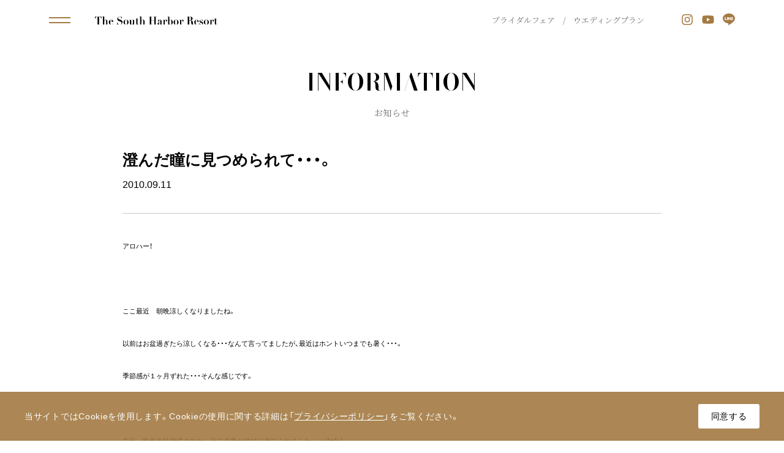

--- FILE ---
content_type: text/html; charset=UTF-8
request_url: https://shr-bridal.com/cat01/3151/
body_size: 21005
content:
<!DOCTYPE html>
<html lang="ja">
<head><!-- Google Tag Manager -->
        <script>(function(w,d,s,l,i){w[l]=w[l]||[];w[l].push({'gtm.start':
        new Date().getTime(),event:'gtm.js'});var f=d.getElementsByTagName(s)[0],
        j=d.createElement(s),dl=l!='dataLayer'?'&l='+l:'';j.async=true;j.src=
        'https://www.googletagmanager.com/gtm.js?id='+i+dl;f.parentNode.insertBefore(j,f);
        })(window,document,'script','dataLayer','GTM-NFKST88');</script>
        <!-- End Google Tag Manager -->
        <!-- Google Tag Manager -->
        <script>(function(w,d,s,l,i){w[l]=w[l]||[];w[l].push({'gtm.start':
        new Date().getTime(),event:'gtm.js'});var f=d.getElementsByTagName(s)[0],
        j=d.createElement(s),dl=l!='dataLayer'?'&l='+l:'';j.async=true;j.src=
        'https://www.googletagmanager.com/gtm.js?id='+i+dl;f.parentNode.insertBefore(j,f);
        })(window,document,'script','dataLayer','GTM-5V5QXHD');</script>
        <!-- End Google Tag Manager -->
	<!-- Google Tag Manager -->
	<script>(function(w,d,s,l,i){w[l]=w[l]||[];w[l].push({'gtm.start':
	new Date().getTime(),event:'gtm.js'});var f=d.getElementsByTagName(s)[0],
	j=d.createElement(s),dl=l!='dataLayer'?'&l='+l:'';j.async=true;j.src=
	'https://www.googletagmanager.com/gtm.js?id='+i+dl;f.parentNode.insertBefore(j,f);
	})(window,document,'script','dataLayer','GTM-WSC5');</script>
	<!-- End Google Tag Manager -->
        	<meta charset="UTF-8">
	<meta name="format-detection" content="telephone=no,address=no,email=no">
	<title>澄んだ瞳に見つめられて・・・。｜INFORMATION｜【公式】広島県広島市の結婚式場【サウスハーバーリゾート】でリゾートウェディング - The South Harbor Resort -</title>
	<meta name="description" content="海の見えるサウスハーバーリゾートで、リゾートスタイルの結婚式はいかがですか。海がきらめくデイタイム、満天の星を見上げるナイトタイム。広島で至福のリゾートウェディングをどうぞ。">
	<meta name="keywords" content="広島市,広島県,結婚式場,結婚,ウェディング,ブライダル,リゾートウェディング">
	<!-- modernizr.js -->
	<script src="https://shr-bridal.com/wp-content/themes/shr_bridal_theme/cmn/js/libs/modernizr.custom.js?v=1679972132"></script>
	<!--[if lt IE 9]>
	<script src="https://shr-bridal.com/wp-content/themes/shr_bridal_theme/cmn/js/lib/html5shiv.min.js?v="></script>
	<![endif]-->
	<!-- stylesheet -->
	<link rel="stylesheet" href="https://cdn.jsdelivr.net/npm/yakuhanjp@3.4.1/dist/css/yakuhanjp.min.css">
			<meta name="viewport" content="width=1200, user-scalable=yes">
	<link rel="stylesheet" href="https://shr-bridal.com/wp-content/themes/shr_bridal_theme/cmn/css/style.css?v=1679972545" />
		<script defer src="https://shr-bridal.com/wp-content/themes/shr_bridal_theme/cmn/js/libs/fontawesome-all.min.js?v=1679972133"></script>
		<noscript>
		<style>
			body.is-loading {
				overflow: inherit;
			}
			.progress_container ,
			.layer {
				display: none;
			}
		</style>
	</noscript>
	<script data-cfasync="false" data-no-defer="1">var ewww_webp_supported=!1;function check_webp_feature(A,e){var w;e=void 0!==e?e:function(){},ewww_webp_supported?e(ewww_webp_supported):((w=new Image).onload=function(){ewww_webp_supported=0<w.width&&0<w.height,e&&e(ewww_webp_supported)},w.onerror=function(){e&&e(!1)},w.src="data:image/webp;base64,"+{alpha:"UklGRkoAAABXRUJQVlA4WAoAAAAQAAAAAAAAAAAAQUxQSAwAAAARBxAR/Q9ERP8DAABWUDggGAAAABQBAJ0BKgEAAQAAAP4AAA3AAP7mtQAAAA=="}[A])}check_webp_feature("alpha");</script><script data-cfasync="false" data-no-defer="1">var Arrive=function(c,w){"use strict";if(c.MutationObserver&&"undefined"!=typeof HTMLElement){var r,a=0,u=(r=HTMLElement.prototype.matches||HTMLElement.prototype.webkitMatchesSelector||HTMLElement.prototype.mozMatchesSelector||HTMLElement.prototype.msMatchesSelector,{matchesSelector:function(e,t){return e instanceof HTMLElement&&r.call(e,t)},addMethod:function(e,t,r){var a=e[t];e[t]=function(){return r.length==arguments.length?r.apply(this,arguments):"function"==typeof a?a.apply(this,arguments):void 0}},callCallbacks:function(e,t){t&&t.options.onceOnly&&1==t.firedElems.length&&(e=[e[0]]);for(var r,a=0;r=e[a];a++)r&&r.callback&&r.callback.call(r.elem,r.elem);t&&t.options.onceOnly&&1==t.firedElems.length&&t.me.unbindEventWithSelectorAndCallback.call(t.target,t.selector,t.callback)},checkChildNodesRecursively:function(e,t,r,a){for(var i,n=0;i=e[n];n++)r(i,t,a)&&a.push({callback:t.callback,elem:i}),0<i.childNodes.length&&u.checkChildNodesRecursively(i.childNodes,t,r,a)},mergeArrays:function(e,t){var r,a={};for(r in e)e.hasOwnProperty(r)&&(a[r]=e[r]);for(r in t)t.hasOwnProperty(r)&&(a[r]=t[r]);return a},toElementsArray:function(e){return e=void 0!==e&&("number"!=typeof e.length||e===c)?[e]:e}}),e=(l.prototype.addEvent=function(e,t,r,a){a={target:e,selector:t,options:r,callback:a,firedElems:[]};return this._beforeAdding&&this._beforeAdding(a),this._eventsBucket.push(a),a},l.prototype.removeEvent=function(e){for(var t,r=this._eventsBucket.length-1;t=this._eventsBucket[r];r--)e(t)&&(this._beforeRemoving&&this._beforeRemoving(t),(t=this._eventsBucket.splice(r,1))&&t.length&&(t[0].callback=null))},l.prototype.beforeAdding=function(e){this._beforeAdding=e},l.prototype.beforeRemoving=function(e){this._beforeRemoving=e},l),t=function(i,n){var o=new e,l=this,s={fireOnAttributesModification:!1};return o.beforeAdding(function(t){var e=t.target;e!==c.document&&e!==c||(e=document.getElementsByTagName("html")[0]);var r=new MutationObserver(function(e){n.call(this,e,t)}),a=i(t.options);r.observe(e,a),t.observer=r,t.me=l}),o.beforeRemoving(function(e){e.observer.disconnect()}),this.bindEvent=function(e,t,r){t=u.mergeArrays(s,t);for(var a=u.toElementsArray(this),i=0;i<a.length;i++)o.addEvent(a[i],e,t,r)},this.unbindEvent=function(){var r=u.toElementsArray(this);o.removeEvent(function(e){for(var t=0;t<r.length;t++)if(this===w||e.target===r[t])return!0;return!1})},this.unbindEventWithSelectorOrCallback=function(r){var a=u.toElementsArray(this),i=r,e="function"==typeof r?function(e){for(var t=0;t<a.length;t++)if((this===w||e.target===a[t])&&e.callback===i)return!0;return!1}:function(e){for(var t=0;t<a.length;t++)if((this===w||e.target===a[t])&&e.selector===r)return!0;return!1};o.removeEvent(e)},this.unbindEventWithSelectorAndCallback=function(r,a){var i=u.toElementsArray(this);o.removeEvent(function(e){for(var t=0;t<i.length;t++)if((this===w||e.target===i[t])&&e.selector===r&&e.callback===a)return!0;return!1})},this},i=new function(){var s={fireOnAttributesModification:!1,onceOnly:!1,existing:!1};function n(e,t,r){return!(!u.matchesSelector(e,t.selector)||(e._id===w&&(e._id=a++),-1!=t.firedElems.indexOf(e._id)))&&(t.firedElems.push(e._id),!0)}var c=(i=new t(function(e){var t={attributes:!1,childList:!0,subtree:!0};return e.fireOnAttributesModification&&(t.attributes=!0),t},function(e,i){e.forEach(function(e){var t=e.addedNodes,r=e.target,a=[];null!==t&&0<t.length?u.checkChildNodesRecursively(t,i,n,a):"attributes"===e.type&&n(r,i)&&a.push({callback:i.callback,elem:r}),u.callCallbacks(a,i)})})).bindEvent;return i.bindEvent=function(e,t,r){t=void 0===r?(r=t,s):u.mergeArrays(s,t);var a=u.toElementsArray(this);if(t.existing){for(var i=[],n=0;n<a.length;n++)for(var o=a[n].querySelectorAll(e),l=0;l<o.length;l++)i.push({callback:r,elem:o[l]});if(t.onceOnly&&i.length)return r.call(i[0].elem,i[0].elem);setTimeout(u.callCallbacks,1,i)}c.call(this,e,t,r)},i},o=new function(){var a={};function i(e,t){return u.matchesSelector(e,t.selector)}var n=(o=new t(function(){return{childList:!0,subtree:!0}},function(e,r){e.forEach(function(e){var t=e.removedNodes,e=[];null!==t&&0<t.length&&u.checkChildNodesRecursively(t,r,i,e),u.callCallbacks(e,r)})})).bindEvent;return o.bindEvent=function(e,t,r){t=void 0===r?(r=t,a):u.mergeArrays(a,t),n.call(this,e,t,r)},o};d(HTMLElement.prototype),d(NodeList.prototype),d(HTMLCollection.prototype),d(HTMLDocument.prototype),d(Window.prototype);var n={};return s(i,n,"unbindAllArrive"),s(o,n,"unbindAllLeave"),n}function l(){this._eventsBucket=[],this._beforeAdding=null,this._beforeRemoving=null}function s(e,t,r){u.addMethod(t,r,e.unbindEvent),u.addMethod(t,r,e.unbindEventWithSelectorOrCallback),u.addMethod(t,r,e.unbindEventWithSelectorAndCallback)}function d(e){e.arrive=i.bindEvent,s(i,e,"unbindArrive"),e.leave=o.bindEvent,s(o,e,"unbindLeave")}}(window,void 0),ewww_webp_supported=!1;function check_webp_feature(e,t){var r;ewww_webp_supported?t(ewww_webp_supported):((r=new Image).onload=function(){ewww_webp_supported=0<r.width&&0<r.height,t(ewww_webp_supported)},r.onerror=function(){t(!1)},r.src="data:image/webp;base64,"+{alpha:"UklGRkoAAABXRUJQVlA4WAoAAAAQAAAAAAAAAAAAQUxQSAwAAAARBxAR/Q9ERP8DAABWUDggGAAAABQBAJ0BKgEAAQAAAP4AAA3AAP7mtQAAAA==",animation:"UklGRlIAAABXRUJQVlA4WAoAAAASAAAAAAAAAAAAQU5JTQYAAAD/////AABBTk1GJgAAAAAAAAAAAAAAAAAAAGQAAABWUDhMDQAAAC8AAAAQBxAREYiI/gcA"}[e])}function ewwwLoadImages(e){if(e){for(var t=document.querySelectorAll(".batch-image img, .image-wrapper a, .ngg-pro-masonry-item a, .ngg-galleria-offscreen-seo-wrapper a"),r=0,a=t.length;r<a;r++)ewwwAttr(t[r],"data-src",t[r].getAttribute("data-webp")),ewwwAttr(t[r],"data-thumbnail",t[r].getAttribute("data-webp-thumbnail"));for(var i=document.querySelectorAll(".rev_slider ul li"),r=0,a=i.length;r<a;r++){ewwwAttr(i[r],"data-thumb",i[r].getAttribute("data-webp-thumb"));for(var n=1;n<11;)ewwwAttr(i[r],"data-param"+n,i[r].getAttribute("data-webp-param"+n)),n++}for(r=0,a=(i=document.querySelectorAll(".rev_slider img")).length;r<a;r++)ewwwAttr(i[r],"data-lazyload",i[r].getAttribute("data-webp-lazyload"));for(var o=document.querySelectorAll("div.woocommerce-product-gallery__image"),r=0,a=o.length;r<a;r++)ewwwAttr(o[r],"data-thumb",o[r].getAttribute("data-webp-thumb"))}for(var l=document.querySelectorAll("video"),r=0,a=l.length;r<a;r++)ewwwAttr(l[r],"poster",e?l[r].getAttribute("data-poster-webp"):l[r].getAttribute("data-poster-image"));for(var s,c=document.querySelectorAll("img.ewww_webp_lazy_load"),r=0,a=c.length;r<a;r++)e&&(ewwwAttr(c[r],"data-lazy-srcset",c[r].getAttribute("data-lazy-srcset-webp")),ewwwAttr(c[r],"data-srcset",c[r].getAttribute("data-srcset-webp")),ewwwAttr(c[r],"data-lazy-src",c[r].getAttribute("data-lazy-src-webp")),ewwwAttr(c[r],"data-src",c[r].getAttribute("data-src-webp")),ewwwAttr(c[r],"data-orig-file",c[r].getAttribute("data-webp-orig-file")),ewwwAttr(c[r],"data-medium-file",c[r].getAttribute("data-webp-medium-file")),ewwwAttr(c[r],"data-large-file",c[r].getAttribute("data-webp-large-file")),null!=(s=c[r].getAttribute("srcset"))&&!1!==s&&s.includes("R0lGOD")&&ewwwAttr(c[r],"src",c[r].getAttribute("data-lazy-src-webp"))),c[r].className=c[r].className.replace(/\bewww_webp_lazy_load\b/,"");for(var w=document.querySelectorAll(".ewww_webp"),r=0,a=w.length;r<a;r++)e?(ewwwAttr(w[r],"srcset",w[r].getAttribute("data-srcset-webp")),ewwwAttr(w[r],"src",w[r].getAttribute("data-src-webp")),ewwwAttr(w[r],"data-orig-file",w[r].getAttribute("data-webp-orig-file")),ewwwAttr(w[r],"data-medium-file",w[r].getAttribute("data-webp-medium-file")),ewwwAttr(w[r],"data-large-file",w[r].getAttribute("data-webp-large-file")),ewwwAttr(w[r],"data-large_image",w[r].getAttribute("data-webp-large_image")),ewwwAttr(w[r],"data-src",w[r].getAttribute("data-webp-src"))):(ewwwAttr(w[r],"srcset",w[r].getAttribute("data-srcset-img")),ewwwAttr(w[r],"src",w[r].getAttribute("data-src-img"))),w[r].className=w[r].className.replace(/\bewww_webp\b/,"ewww_webp_loaded");window.jQuery&&jQuery.fn.isotope&&jQuery.fn.imagesLoaded&&(jQuery(".fusion-posts-container-infinite").imagesLoaded(function(){jQuery(".fusion-posts-container-infinite").hasClass("isotope")&&jQuery(".fusion-posts-container-infinite").isotope()}),jQuery(".fusion-portfolio:not(.fusion-recent-works) .fusion-portfolio-wrapper").imagesLoaded(function(){jQuery(".fusion-portfolio:not(.fusion-recent-works) .fusion-portfolio-wrapper").isotope()}))}function ewwwWebPInit(e){ewwwLoadImages(e),ewwwNggLoadGalleries(e),document.arrive(".ewww_webp",function(){ewwwLoadImages(e)}),document.arrive(".ewww_webp_lazy_load",function(){ewwwLoadImages(e)}),document.arrive("videos",function(){ewwwLoadImages(e)}),"loading"==document.readyState?document.addEventListener("DOMContentLoaded",ewwwJSONParserInit):("undefined"!=typeof galleries&&ewwwNggParseGalleries(e),ewwwWooParseVariations(e))}function ewwwAttr(e,t,r){null!=r&&!1!==r&&e.setAttribute(t,r)}function ewwwJSONParserInit(){"undefined"!=typeof galleries&&check_webp_feature("alpha",ewwwNggParseGalleries),check_webp_feature("alpha",ewwwWooParseVariations)}function ewwwWooParseVariations(e){if(e)for(var t=document.querySelectorAll("form.variations_form"),r=0,a=t.length;r<a;r++){var i=t[r].getAttribute("data-product_variations"),n=!1;try{for(var o in i=JSON.parse(i))void 0!==i[o]&&void 0!==i[o].image&&(void 0!==i[o].image.src_webp&&(i[o].image.src=i[o].image.src_webp,n=!0),void 0!==i[o].image.srcset_webp&&(i[o].image.srcset=i[o].image.srcset_webp,n=!0),void 0!==i[o].image.full_src_webp&&(i[o].image.full_src=i[o].image.full_src_webp,n=!0),void 0!==i[o].image.gallery_thumbnail_src_webp&&(i[o].image.gallery_thumbnail_src=i[o].image.gallery_thumbnail_src_webp,n=!0),void 0!==i[o].image.thumb_src_webp&&(i[o].image.thumb_src=i[o].image.thumb_src_webp,n=!0));n&&ewwwAttr(t[r],"data-product_variations",JSON.stringify(i))}catch(e){}}}function ewwwNggParseGalleries(e){if(e)for(var t in galleries){var r=galleries[t];galleries[t].images_list=ewwwNggParseImageList(r.images_list)}}function ewwwNggLoadGalleries(e){e&&document.addEventListener("ngg.galleria.themeadded",function(e,t){window.ngg_galleria._create_backup=window.ngg_galleria.create,window.ngg_galleria.create=function(e,t){var r=$(e).data("id");return galleries["gallery_"+r].images_list=ewwwNggParseImageList(galleries["gallery_"+r].images_list),window.ngg_galleria._create_backup(e,t)}})}function ewwwNggParseImageList(e){for(var t in e){var r=e[t];if(void 0!==r["image-webp"]&&(e[t].image=r["image-webp"],delete e[t]["image-webp"]),void 0!==r["thumb-webp"]&&(e[t].thumb=r["thumb-webp"],delete e[t]["thumb-webp"]),void 0!==r.full_image_webp&&(e[t].full_image=r.full_image_webp,delete e[t].full_image_webp),void 0!==r.srcsets)for(var a in r.srcsets)nggSrcset=r.srcsets[a],void 0!==r.srcsets[a+"-webp"]&&(e[t].srcsets[a]=r.srcsets[a+"-webp"],delete e[t].srcsets[a+"-webp"]);if(void 0!==r.full_srcsets)for(var i in r.full_srcsets)nggFSrcset=r.full_srcsets[i],void 0!==r.full_srcsets[i+"-webp"]&&(e[t].full_srcsets[i]=r.full_srcsets[i+"-webp"],delete e[t].full_srcsets[i+"-webp"])}return e}check_webp_feature("alpha",ewwwWebPInit);</script><meta name='robots' content='max-image-preview:large' />
<script type='application/javascript'>console.log('PixelYourSite Free version 9.3.2');</script>
<link rel="alternate" type="application/rss+xml" title="【公式】広島県広島市の結婚式場【サウスハーバーリゾート】でリゾートウェディング - The South Harbor Resort - &raquo; 澄んだ瞳に見つめられて・・・。 のコメントのフィード" href="https://shr-bridal.com/cat01/3151/feed/" />
<link rel='stylesheet' id='sbi_styles-css' href='https://shr-bridal.com/wp-content/plugins/instagram-feed/css/sbi-styles.min.css?ver=6.10.0' type='text/css' media='all' />
<link rel='stylesheet' id='wp-block-library-css' href='https://shr-bridal.com/wp-includes/css/dist/block-library/style.min.css?ver=6.1.9' type='text/css' media='all' />
<link rel='stylesheet' id='classic-theme-styles-css' href='https://shr-bridal.com/wp-includes/css/classic-themes.min.css?ver=1' type='text/css' media='all' />
<style id='global-styles-inline-css' type='text/css'>
body{--wp--preset--color--black: #000000;--wp--preset--color--cyan-bluish-gray: #abb8c3;--wp--preset--color--white: #ffffff;--wp--preset--color--pale-pink: #f78da7;--wp--preset--color--vivid-red: #cf2e2e;--wp--preset--color--luminous-vivid-orange: #ff6900;--wp--preset--color--luminous-vivid-amber: #fcb900;--wp--preset--color--light-green-cyan: #7bdcb5;--wp--preset--color--vivid-green-cyan: #00d084;--wp--preset--color--pale-cyan-blue: #8ed1fc;--wp--preset--color--vivid-cyan-blue: #0693e3;--wp--preset--color--vivid-purple: #9b51e0;--wp--preset--gradient--vivid-cyan-blue-to-vivid-purple: linear-gradient(135deg,rgba(6,147,227,1) 0%,rgb(155,81,224) 100%);--wp--preset--gradient--light-green-cyan-to-vivid-green-cyan: linear-gradient(135deg,rgb(122,220,180) 0%,rgb(0,208,130) 100%);--wp--preset--gradient--luminous-vivid-amber-to-luminous-vivid-orange: linear-gradient(135deg,rgba(252,185,0,1) 0%,rgba(255,105,0,1) 100%);--wp--preset--gradient--luminous-vivid-orange-to-vivid-red: linear-gradient(135deg,rgba(255,105,0,1) 0%,rgb(207,46,46) 100%);--wp--preset--gradient--very-light-gray-to-cyan-bluish-gray: linear-gradient(135deg,rgb(238,238,238) 0%,rgb(169,184,195) 100%);--wp--preset--gradient--cool-to-warm-spectrum: linear-gradient(135deg,rgb(74,234,220) 0%,rgb(151,120,209) 20%,rgb(207,42,186) 40%,rgb(238,44,130) 60%,rgb(251,105,98) 80%,rgb(254,248,76) 100%);--wp--preset--gradient--blush-light-purple: linear-gradient(135deg,rgb(255,206,236) 0%,rgb(152,150,240) 100%);--wp--preset--gradient--blush-bordeaux: linear-gradient(135deg,rgb(254,205,165) 0%,rgb(254,45,45) 50%,rgb(107,0,62) 100%);--wp--preset--gradient--luminous-dusk: linear-gradient(135deg,rgb(255,203,112) 0%,rgb(199,81,192) 50%,rgb(65,88,208) 100%);--wp--preset--gradient--pale-ocean: linear-gradient(135deg,rgb(255,245,203) 0%,rgb(182,227,212) 50%,rgb(51,167,181) 100%);--wp--preset--gradient--electric-grass: linear-gradient(135deg,rgb(202,248,128) 0%,rgb(113,206,126) 100%);--wp--preset--gradient--midnight: linear-gradient(135deg,rgb(2,3,129) 0%,rgb(40,116,252) 100%);--wp--preset--duotone--dark-grayscale: url('#wp-duotone-dark-grayscale');--wp--preset--duotone--grayscale: url('#wp-duotone-grayscale');--wp--preset--duotone--purple-yellow: url('#wp-duotone-purple-yellow');--wp--preset--duotone--blue-red: url('#wp-duotone-blue-red');--wp--preset--duotone--midnight: url('#wp-duotone-midnight');--wp--preset--duotone--magenta-yellow: url('#wp-duotone-magenta-yellow');--wp--preset--duotone--purple-green: url('#wp-duotone-purple-green');--wp--preset--duotone--blue-orange: url('#wp-duotone-blue-orange');--wp--preset--font-size--small: 13px;--wp--preset--font-size--medium: 20px;--wp--preset--font-size--large: 36px;--wp--preset--font-size--x-large: 42px;--wp--preset--spacing--20: 0.44rem;--wp--preset--spacing--30: 0.67rem;--wp--preset--spacing--40: 1rem;--wp--preset--spacing--50: 1.5rem;--wp--preset--spacing--60: 2.25rem;--wp--preset--spacing--70: 3.38rem;--wp--preset--spacing--80: 5.06rem;}:where(.is-layout-flex){gap: 0.5em;}body .is-layout-flow > .alignleft{float: left;margin-inline-start: 0;margin-inline-end: 2em;}body .is-layout-flow > .alignright{float: right;margin-inline-start: 2em;margin-inline-end: 0;}body .is-layout-flow > .aligncenter{margin-left: auto !important;margin-right: auto !important;}body .is-layout-constrained > .alignleft{float: left;margin-inline-start: 0;margin-inline-end: 2em;}body .is-layout-constrained > .alignright{float: right;margin-inline-start: 2em;margin-inline-end: 0;}body .is-layout-constrained > .aligncenter{margin-left: auto !important;margin-right: auto !important;}body .is-layout-constrained > :where(:not(.alignleft):not(.alignright):not(.alignfull)){max-width: var(--wp--style--global--content-size);margin-left: auto !important;margin-right: auto !important;}body .is-layout-constrained > .alignwide{max-width: var(--wp--style--global--wide-size);}body .is-layout-flex{display: flex;}body .is-layout-flex{flex-wrap: wrap;align-items: center;}body .is-layout-flex > *{margin: 0;}:where(.wp-block-columns.is-layout-flex){gap: 2em;}.has-black-color{color: var(--wp--preset--color--black) !important;}.has-cyan-bluish-gray-color{color: var(--wp--preset--color--cyan-bluish-gray) !important;}.has-white-color{color: var(--wp--preset--color--white) !important;}.has-pale-pink-color{color: var(--wp--preset--color--pale-pink) !important;}.has-vivid-red-color{color: var(--wp--preset--color--vivid-red) !important;}.has-luminous-vivid-orange-color{color: var(--wp--preset--color--luminous-vivid-orange) !important;}.has-luminous-vivid-amber-color{color: var(--wp--preset--color--luminous-vivid-amber) !important;}.has-light-green-cyan-color{color: var(--wp--preset--color--light-green-cyan) !important;}.has-vivid-green-cyan-color{color: var(--wp--preset--color--vivid-green-cyan) !important;}.has-pale-cyan-blue-color{color: var(--wp--preset--color--pale-cyan-blue) !important;}.has-vivid-cyan-blue-color{color: var(--wp--preset--color--vivid-cyan-blue) !important;}.has-vivid-purple-color{color: var(--wp--preset--color--vivid-purple) !important;}.has-black-background-color{background-color: var(--wp--preset--color--black) !important;}.has-cyan-bluish-gray-background-color{background-color: var(--wp--preset--color--cyan-bluish-gray) !important;}.has-white-background-color{background-color: var(--wp--preset--color--white) !important;}.has-pale-pink-background-color{background-color: var(--wp--preset--color--pale-pink) !important;}.has-vivid-red-background-color{background-color: var(--wp--preset--color--vivid-red) !important;}.has-luminous-vivid-orange-background-color{background-color: var(--wp--preset--color--luminous-vivid-orange) !important;}.has-luminous-vivid-amber-background-color{background-color: var(--wp--preset--color--luminous-vivid-amber) !important;}.has-light-green-cyan-background-color{background-color: var(--wp--preset--color--light-green-cyan) !important;}.has-vivid-green-cyan-background-color{background-color: var(--wp--preset--color--vivid-green-cyan) !important;}.has-pale-cyan-blue-background-color{background-color: var(--wp--preset--color--pale-cyan-blue) !important;}.has-vivid-cyan-blue-background-color{background-color: var(--wp--preset--color--vivid-cyan-blue) !important;}.has-vivid-purple-background-color{background-color: var(--wp--preset--color--vivid-purple) !important;}.has-black-border-color{border-color: var(--wp--preset--color--black) !important;}.has-cyan-bluish-gray-border-color{border-color: var(--wp--preset--color--cyan-bluish-gray) !important;}.has-white-border-color{border-color: var(--wp--preset--color--white) !important;}.has-pale-pink-border-color{border-color: var(--wp--preset--color--pale-pink) !important;}.has-vivid-red-border-color{border-color: var(--wp--preset--color--vivid-red) !important;}.has-luminous-vivid-orange-border-color{border-color: var(--wp--preset--color--luminous-vivid-orange) !important;}.has-luminous-vivid-amber-border-color{border-color: var(--wp--preset--color--luminous-vivid-amber) !important;}.has-light-green-cyan-border-color{border-color: var(--wp--preset--color--light-green-cyan) !important;}.has-vivid-green-cyan-border-color{border-color: var(--wp--preset--color--vivid-green-cyan) !important;}.has-pale-cyan-blue-border-color{border-color: var(--wp--preset--color--pale-cyan-blue) !important;}.has-vivid-cyan-blue-border-color{border-color: var(--wp--preset--color--vivid-cyan-blue) !important;}.has-vivid-purple-border-color{border-color: var(--wp--preset--color--vivid-purple) !important;}.has-vivid-cyan-blue-to-vivid-purple-gradient-background{background: var(--wp--preset--gradient--vivid-cyan-blue-to-vivid-purple) !important;}.has-light-green-cyan-to-vivid-green-cyan-gradient-background{background: var(--wp--preset--gradient--light-green-cyan-to-vivid-green-cyan) !important;}.has-luminous-vivid-amber-to-luminous-vivid-orange-gradient-background{background: var(--wp--preset--gradient--luminous-vivid-amber-to-luminous-vivid-orange) !important;}.has-luminous-vivid-orange-to-vivid-red-gradient-background{background: var(--wp--preset--gradient--luminous-vivid-orange-to-vivid-red) !important;}.has-very-light-gray-to-cyan-bluish-gray-gradient-background{background: var(--wp--preset--gradient--very-light-gray-to-cyan-bluish-gray) !important;}.has-cool-to-warm-spectrum-gradient-background{background: var(--wp--preset--gradient--cool-to-warm-spectrum) !important;}.has-blush-light-purple-gradient-background{background: var(--wp--preset--gradient--blush-light-purple) !important;}.has-blush-bordeaux-gradient-background{background: var(--wp--preset--gradient--blush-bordeaux) !important;}.has-luminous-dusk-gradient-background{background: var(--wp--preset--gradient--luminous-dusk) !important;}.has-pale-ocean-gradient-background{background: var(--wp--preset--gradient--pale-ocean) !important;}.has-electric-grass-gradient-background{background: var(--wp--preset--gradient--electric-grass) !important;}.has-midnight-gradient-background{background: var(--wp--preset--gradient--midnight) !important;}.has-small-font-size{font-size: var(--wp--preset--font-size--small) !important;}.has-medium-font-size{font-size: var(--wp--preset--font-size--medium) !important;}.has-large-font-size{font-size: var(--wp--preset--font-size--large) !important;}.has-x-large-font-size{font-size: var(--wp--preset--font-size--x-large) !important;}
.wp-block-navigation a:where(:not(.wp-element-button)){color: inherit;}
:where(.wp-block-columns.is-layout-flex){gap: 2em;}
.wp-block-pullquote{font-size: 1.5em;line-height: 1.6;}
</style>
<script type='text/javascript' src='https://shr-bridal.com/wp-includes/js/jquery/jquery.min.js?ver=3.6.1' id='jquery-core-js'></script>
<script type='text/javascript' src='https://shr-bridal.com/wp-includes/js/jquery/jquery-migrate.min.js?ver=3.3.2' id='jquery-migrate-js'></script>
<script type='text/javascript' src='https://shr-bridal.com/wp-content/plugins/pixelyoursite/dist/scripts/jquery.bind-first-0.2.3.min.js?ver=6.1.9' id='jquery-bind-first-js'></script>
<script type='text/javascript' src='https://shr-bridal.com/wp-content/plugins/pixelyoursite/dist/scripts/js.cookie-2.1.3.min.js?ver=2.1.3' id='js-cookie-js'></script>
<script type='text/javascript' id='pys-js-extra'>
/* <![CDATA[ */
var pysOptions = {"staticEvents":{"facebook":{"init_event":[{"delay":0,"type":"static","name":"PageView","pixelIds":["324096386231799"],"eventID":"80332140-6dcf-43be-bddb-6a471d9bc769","params":{"post_category":"INFORMATION","page_title":"\u6f84\u3093\u3060\u77b3\u306b\u898b\u3064\u3081\u3089\u308c\u3066\u30fb\u30fb\u30fb\u3002","post_type":"post","post_id":3151,"plugin":"PixelYourSite","user_role":"guest","event_url":"shr-bridal.com\/cat01\/3151\/"},"e_id":"init_event","ids":[],"hasTimeWindow":false,"timeWindow":0,"woo_order":"","edd_order":""}]}},"dynamicEvents":[],"triggerEvents":[],"triggerEventTypes":[],"facebook":{"pixelIds":["324096386231799"],"advancedMatching":[],"removeMetadata":false,"contentParams":{"post_type":"post","post_id":3151,"content_name":"\u6f84\u3093\u3060\u77b3\u306b\u898b\u3064\u3081\u3089\u308c\u3066\u30fb\u30fb\u30fb\u3002","categories":"INFORMATION","tags":""},"commentEventEnabled":true,"wooVariableAsSimple":false,"downloadEnabled":true,"formEventEnabled":true,"ajaxForServerEvent":true,"serverApiEnabled":true,"wooCRSendFromServer":false},"debug":"","siteUrl":"https:\/\/shr-bridal.com","ajaxUrl":"https:\/\/shr-bridal.com\/wp-admin\/admin-ajax.php","ajax_event":"d4001206f6","enable_remove_download_url_param":"1","cookie_duration":"7","last_visit_duration":"60","gdpr":{"ajax_enabled":false,"all_disabled_by_api":false,"facebook_disabled_by_api":false,"analytics_disabled_by_api":false,"google_ads_disabled_by_api":false,"pinterest_disabled_by_api":false,"bing_disabled_by_api":false,"facebook_prior_consent_enabled":true,"analytics_prior_consent_enabled":true,"google_ads_prior_consent_enabled":null,"pinterest_prior_consent_enabled":true,"bing_prior_consent_enabled":true,"cookiebot_integration_enabled":false,"cookiebot_facebook_consent_category":"marketing","cookiebot_analytics_consent_category":"statistics","cookiebot_google_ads_consent_category":null,"cookiebot_pinterest_consent_category":"marketing","cookiebot_bing_consent_category":"marketing","consent_magic_integration_enabled":false,"real_cookie_banner_integration_enabled":false,"cookie_notice_integration_enabled":false,"cookie_law_info_integration_enabled":false},"woo":{"enabled":false},"edd":{"enabled":false}};
/* ]]> */
</script>
<script type='text/javascript' src='https://shr-bridal.com/wp-content/plugins/pixelyoursite/dist/scripts/public.js?ver=9.3.2' id='pys-js'></script>
<link rel="canonical" href="https://shr-bridal.com/cat01/3151/" />
<link rel='shortlink' href='https://shr-bridal.com/?p=3151' />
	<link rel="canonical" href="https://shr-bridal.com/cat01/3151/" />
	<!-- OGP -->
	<meta property="og:image" content="http://shr-bridal.main.jp/blog/assets_c/2010/09/shimo01-thumb-400x300.jpg" />
            <meta property="og:title" content="澄んだ瞳に見つめられて・・・。｜【公式】広島県広島市の結婚式場【サウスハーバーリゾート】でリゾートウェディング - The South Harbor Resort -" />
            <meta property="og:type" content="article" />
            <meta property="og:url" content="https://shr-bridal.com/cat01/3151/" />
            <meta property="og:site_name" content="澄んだ瞳に見つめられて・・・。｜【公式】広島県広島市の結婚式場【サウスハーバーリゾート】でリゾートウェディング - The South Harbor Resort -" />
            <meta property="og:description" content="海の見えるサウスハーバーリゾートで、リゾートスタイルの結婚式はいかがですか。海がきらめくデイタイム、満天の星を見上げるナイトタイム。広島で至福のリゾートウェディングをどうぞ。" />	
            <meta property="twitter:image" content="http://shr-bridal.main.jp/blog/assets_c/2010/09/shimo01-thumb-400x300.jpg" />
            <meta itemprop="image" content="http://shr-bridal.main.jp/blog/assets_c/2010/09/shimo01-thumb-400x300.jpg" />
            <meta name="twitter:card" content="summary" />
            <meta name="twitter:title" content="【公式】広島県広島市の結婚式場【サウスハーバーリゾート】でリゾートウェディング - The South Harbor Resort -" />
            <meta name="twitter:url" content="https://shr-bridal.com/cat01/3151/" />
            <meta name="twitter:description" content="海の見えるサウスハーバーリゾートで、リゾートスタイルの結婚式はいかがですか。海がきらめくデイタイム、満天の星を見上げるナイトタイム。広島で至福のリゾートウェディングをどうぞ。" />
            	<!-- Favicons -->
	<link rel="apple-touch-icon" sizes="180x180" href="https://shr-bridal.com/wp-content/themes/shr_bridal_theme/cmn/img/favicons/apple-touch-icon.png">
	<link rel="icon" type="image/png" sizes="32x32" href="https://shr-bridal.com/wp-content/themes/shr_bridal_theme/cmn/img/favicons/favicon-32x32.png">
	<link rel="icon" type="image/png" sizes="16x16" href="https://shr-bridal.com/wp-content/themes/shr_bridal_theme/cmn/img/favicons/favicon-16x16.png">
	<link rel="manifest" href="https://shr-bridal.com/wp-content/themes/shr_bridal_theme/cmn/img/favicons/site.webmanifest" crossorigin="use-credentials">
	<meta name="msapplication-TileColor" content="#da532c">
	<meta name="theme-color" content="#ffffff">
	<link rel="stylesheet" href="https://cdn.jsdelivr.net/npm/swiper@8/swiper-bundle.min.css" />
</head>
<body class="is-loading">
<script data-cfasync="false" data-no-defer="1">if(typeof ewww_webp_supported==="undefined"){var ewww_webp_supported=!1}if(ewww_webp_supported){document.body.classList.add("webp-support")}</script><!-- Google Tag Manager (noscript) -->
        <noscript><iframe src="https://www.googletagmanager.com/ns.html?id=GTM-NFKST88"
        height="0" width="0" style="display:none;visibility:hidden"></iframe></noscript>
        <!-- End Google Tag Manager (noscript) -->
        <!-- Google Tag Manager (noscript) -->
        <noscript><iframe src="https://www.googletagmanager.com/ns.html?id=GTM-5V5QXHD"
        height="0" width="0" style="display:none;visibility:hidden"></iframe></noscript>
        <!-- End Google Tag Manager (noscript) -->
	<!-- Google Tag Manager (noscript) -->
	<noscript><iframe src="https://www.googletagmanager.com/ns.html?id=GTM-WSC5"
	height="0" width="0" style="display:none;visibility:hidden"></iframe></noscript>
	<!-- End Google Tag Manager (noscript) -->
        
<div id="contents" class="contents_row">

<div id="layer" class="layer"></div>

<div id="nav_cover" class="nav_cover"></div>

<header id="header" class="header" role="banner">
			<div class="header__inner">
			<h1 class="header_logo">
			<a href="https://shr-bridal.com/" title="サウスハーバーリゾート">
				<img src="https://shr-bridal.com/wp-content/themes/shr_bridal_theme/cmn/img/cmn/logo.svg" alt="サウスハーバーリゾート">
			</a>
		</h1>
		<button type="button" class="burger" data-target="#gnav" aria-controls="gnav" aria-expanded="false">
			<span class="burger-bar"></span>
		</button>
			<div class="header_menus">
			<ul class="header_nav">
				<li><a href="https://shr-bridal.fuwel.wedding/fair" title="Bridal Fair">ブライダルフェア</a>　/　</li>
				<li><a href="https://shr-bridal.fuwel.wedding/plan" title="Plan">ウエディングプラン</a></li>
			</ul>
			<ul class="list_sns">
	<li><a href="https://www.instagram.com/shr_wedding_hiroshima/" rel="noopener noreferrer" target="_blank"><i class="fab fa-instagram"></i></a></li>
	<li><a href="https://www.youtube.com/user/shr1122bridal" rel="noopener noreferrer" target="_blank"><i class="fab fa-youtube"></i></a></li>
	<li><a href="https://page.line.me/?accountId=966exhsi" rel="noopener noreferrer" target="_blank"><i class="i-icon-line"></i></a></li>
</ul>		</div>
		<!-- .header__inner -->
		</div>
	
	<nav id="gnav" class="gnav" role="navigation">

		
			<div id="gnavContainer" class="gnav_container">
				<div class="gnav_body">
					<div class="header_nav nav_cmn">
						<ul>
							<li class="nav_cmn__parents">
								<div class="nav_cmn__ttl">MENU</div>
								<div>
									<ul class="nav_cmn__children">
										<li><a href="https://shr-bridal.fuwel.wedding/fair">ブライダルフェア</a></li>
										<li><a href="https://shr-bridal.fuwel.wedding/plan">プラン</a></li>
										<li><a href="https://shr-bridal.com/ceremony/">挙式</a></li>
										<li><a href="https://shr-bridal.com/floor/">会場</a></li>
										<li><a href="https://shr-bridal.com/cuisine/">お料理</a></li>
										<li><a href="https://shr-bridal.com/case/">パーティーレポート</a></li>
										<li><a href="https://shr-bridal.com/access/">アクセス</a></li>
									</ul>
								</div>
							</li>
							<li class="nav_cmn__parents">
								<div class="nav_cmn__ttl">CONTACT</div>
								<div>
									<ul class="nav_cmn__children">
										<li><a href="https://shr-bridal.fuwel.wedding/contact#contact-type-inquiry">お問い合わせ</a></li>
										<li><a href="https://shr-bridal.fuwel.wedding/contact#contact-type-request">資料請求</a></li>
										<li><a href="https://shr-bridal.fuwel.wedding/contact/tour">見学予約</a></li>
									</ul>
								</div>
							</li>
							<li class="nav_cmn__parents">
								<div class="nav_cmn__ttl">INFORMATION</div>
								<div>
									<ul class="nav_cmn__children">
										<li><a href="https://shr-bridal.com/blog/">お知らせ</a></li>
									</ul>
								</div>
							</li>
							<li class="nav_cmn__parents">
								<div class="nav_cmn__ttl">ACCOUNT</div>
								<div>
									<ul class="nav_cmn_sns">
										<li><a href="https://www.instagram.com/shr_wedding_hiroshima/" rel="noopener noreferrer" target="_blank"><i class="fab fa-instagram"></i>Instagram</a></li>
										<li><a href="https://www.youtube.com/user/shr1122bridal" rel="noopener noreferrer" target="_blank"><i class="fab fa-youtube"></i>YouTube</a></li>
										<li><a href="https://page.line.me/?accountId=966exhsi" rel="noopener noreferrer" target="_blank"><i class="i-icon-line"></i>LINE@</a></li>
									</ul>
								</div>
							</li>
						</ul>
					</div>
				<!-- /.gnav_body_bottom -->
				</div>
				<!-- /.gnav_body -->
			</div>
			<!-- /.gnav_container -->

		
	</nav>
</header>


<main role="main" class="blog">

  <h2 class="ttl_primary page_ttl">INFORMATION<span>お知らせ</span></h2>
  <div class="container">
      <article class="single">

        <!-- <div class="single_image"><img src="[data-uri]" alt="" width="1001" height="373" data-src-img="https://shr-bridal.com/wp-content/themes/shr_bridal_theme/cmn/img/bridal/single/page_heading.png" data-src-webp="https://shr-bridal.com/wp-content/themes/shr_bridal_theme/cmn/img/bridal/single/page_heading.png.webp" data-eio="j" class="ewww_webp"><noscript><img src="https://shr-bridal.com/wp-content/themes/shr_bridal_theme/cmn/img/bridal/single/page_heading.png" alt="" width="1001" height="373"></noscript></div> -->

        <div class="single_post">
        
          <h1 class="single_title">澄んだ瞳に見つめられて・・・。</h1>
          <p class="single_date">2010.09.11</p>

          <div class="editorSetting">

            <p><font style="FONT-SIZE: 0.8em">アロハー！</font></p>
<p><font style="FONT-SIZE: 0.8em"></font>&nbsp;</p>
<p><font style="FONT-SIZE: 0.8em">ここ最近　朝晩涼しくなりましたね。</font></p>
<p><font style="FONT-SIZE: 0.8em">以前はお盆過ぎたら涼しくなる・・・なんて言ってましたが、最近はホントいつまでも暑く・・・。</font></p>
<p><font style="FONT-SIZE: 0.8em">季節感が１ヶ月ずれた・・・そんな感じです。</font></p>
<p><font style="FONT-SIZE: 0.8em"></font>&nbsp;</p>
<p><font style="FONT-SIZE: 0.8em">先日　昨年末結婚式された　下ご夫妻が遊びに来てくれました～ヽ(^o^)丿</font></p>
<p><font style="FONT-SIZE: 0.8em"></font>&nbsp;</p>
<p><font style="FONT-SIZE: 0.8em">なんと・・・　赤ちゃんと一緒にヽ(^o^)丿</font></p>
<p><font style="FONT-SIZE: 0.8em"></font>&nbsp;</p>
<p>
<span class="mt-enclosure mt-enclosure-image" style="DISPLAY: inline"><a onclick="window.open('http://shr-bridal.main.jp/blog/assets_c/2010/09/shimo01.html','popup','width=1500,height=1125,scrollbars=no,resizable=no,toolbar=no,directories=no,location=no,menubar=no,status=no,left=0,top=0'); return false" href="http://shr-bridal.main.jp/blog/assets_c/2010/09/shimo01.html"><font style="FONT-SIZE: 0.8em"><img decoding="async" class="mt-image-none" height="300" alt="shimo01.jpg" src="http://shr-bridal.main.jp/blog/assets_c/2010/09/shimo01-thumb-400x300.jpg" width="400" /></font></a></span></p>
<p><font style="FONT-SIZE: 0.8em"></font>&nbsp;</p>
<p><font style="FONT-SIZE: 0.8em">めっちゃ　かわいいんです。　ゆいなちゃん☆</font></p>
<p><font style="FONT-SIZE: 0.8em">６ヶ月です。</font></p>
<p><font style="FONT-SIZE: 0.8em"></font>&nbsp;</p>
<p>
<span class="mt-enclosure mt-enclosure-image" style="DISPLAY: inline"><a onclick="window.open('http://shr-bridal.main.jp/blog/assets_c/2010/09/shimo02.html','popup','width=1500,height=1125,scrollbars=no,resizable=no,toolbar=no,directories=no,location=no,menubar=no,status=no,left=0,top=0'); return false" href="http://shr-bridal.main.jp/blog/assets_c/2010/09/shimo02.html"><font style="FONT-SIZE: 0.8em"><img decoding="async" loading="lazy" class="mt-image-none" height="300" alt="shimo02.jpg" src="http://shr-bridal.main.jp/blog/assets_c/2010/09/shimo02-thumb-400x300.jpg" width="400" /></font></a></span></p>
<p><font style="FONT-SIZE: 0.8em">きゃ～　パパがたかいたかいすると<br />ナイススマイルです☆</font></p>
<p><font style="FONT-SIZE: 0.8em"></font>&nbsp;</p>
<p><font style="FONT-SIZE: 0.8em"></font>&nbsp;</p>
<p><font style="FONT-SIZE: 0.8em"></font>&nbsp;</p>
<p><font style="FONT-SIZE: 0.8em">この１０月でおかげさまで２周年を迎える　ザ　サウスハーバーリゾート<br />たくさんのカップルが誕生し、歴史が刻まれ、その幸せなカップルに、こうしてまた新しい家族という<br />繫がりが育まれています。</font></p>
<p><font style="FONT-SIZE: 0.8em"></font>&nbsp;</p>
<p><font style="FONT-SIZE: 0.8em">嬉しいことです。</font></p>
<p><font style="FONT-SIZE: 0.8em"></font>&nbsp;</p>
<p><font style="FONT-SIZE: 0.8em">ゆいちゃん！今度はたっちする頃　また来て一緒にあそぼうね。</font></p>
<p><font style="FONT-SIZE: 0.8em"></font>&nbsp;</p>
<p><font style="FONT-SIZE: 0.8em"></font>&nbsp;</p>
<p><font style="FONT-SIZE: 0.8em"></font>&nbsp;</p>
<p><font style="FONT-SIZE: 0.8em">つかのまのパパの気分になるスタッフ藤井です。</font></p>
<p><p><a onclick="window.open('http://shr-bridal.main.jp/blog/assets_c/2010/09/shi03.html','popup','width=1500,height=1125,scrollbars=no,resizable=no,toolbar=no,directories=no,location=no,menubar=no,status=no,left=0,top=0'); return false" href="http://shr-bridal.main.jp/blog/assets_c/2010/09/shi03.html"><font style="FONT-SIZE: 0.8em"><img decoding="async" loading="lazy" class="mt-image-none" height="300" alt="shi03.jpg" src="http://shr-bridal.main.jp/blog/assets_c/2010/09/shi03-thumb-400x300.jpg" width="400" /></font></a></p>
<p><font style="FONT-SIZE: 0.8em">ゆいちゃん　固まってます・・・(笑)　</font></p>
</p>
<p><font style="FONT-SIZE: 0.8em"></font>&nbsp;</p>
<p><font style="FONT-SIZE: 0.8em"></font>&nbsp;</p>
<p><font style="FONT-SIZE: 0.8em"></font>&nbsp;</p>
<p><font style="FONT-SIZE: 0.8em"></font>&nbsp;</p>
<p><font style="FONT-SIZE: 0.8em"></font>&nbsp;</p>
<p><font style="FONT-SIZE: 0.8em"></font>&nbsp;</p>

                      </div>
                  </div>
        <!-- /.single_post -->
      </article>
      <!-- /.single -->

                <div class="blogDetailNav">
                    <div class="blogDetailNav_item blogDetailNav_item-prev">
                        <!-- <a href="#">前の記事</a> -->
                        <a class="articleNavi_prev" href="https://shr-bridal.com/cat01/3150/" rel="prev">Prev</a>                    </div>
                    <div class="blogDetailNav_item blogDetailNav_item-back">
                        <a href="/blog/">Back To Top</a>
                    </div>
                    <div class="blogDetailNav_item blogDetailNav_item-next">
                        <a class="articleNavi_next" href="https://shr-bridal.com/cat01/3152/" rel="next">Next</a>                    </div>
                </div>
                <!-- /.blogDetailNav -->


      <div class="single_post">
        
        <ul class="blog_list">

        
          <li class="js-sr-seq"><a href="https://shr-bridal.com/cat01/28963/">
                        <div class="blog_list__image" style="background-image: url(https://shr-bridal.com/wp-content/uploads/2025/12/250802shr_w_738-533x800.jpg);"></div>
                        <div class="blog_list__body">
              <p class="blog_list__date">2026.01.05</p>
              <p class="blog_list__title">【最新】パーティーレポートのご紹介</p>
            </div>
          </a></li>




        
          <li class="js-sr-seq"><a href="https://shr-bridal.com/cat01/28837/">
                        <div class="blog_list__image" style="background-image: url(https://shr-bridal.com/wp-content/uploads/2025/12/625a941b99eb38b159d765552aff3624-800x800.jpg);"></div>
                        <div class="blog_list__body">
              <p class="blog_list__date">2025.12.22</p>
              <p class="blog_list__title">【年末年始休業】2025年12月29日(月)～2026年1月4日(日)まで</p>
            </div>
          </a></li>




        
          <li class="js-sr-seq"><a href="https://shr-bridal.com/cat01/28828/">
                        <div class="blog_list__image" style="background-image: url(https://shr-bridal.com/wp-content/uploads/2025/12/240914shr_w_334-533x800.jpg);"></div>
                        <div class="blog_list__body">
              <p class="blog_list__date">2025.12.20</p>
              <p class="blog_list__title">テラス人気演出✨バルーン演出のご紹介</p>
            </div>
          </a></li>




        
          <li class="js-sr-seq"><a href="https://shr-bridal.com/cat01/28821/">
                        <div class="blog_list__image" style="background-image: url(https://shr-bridal.com/wp-content/uploads/2025/12/250531shr_w_765-1000x667.jpg);"></div>
                        <div class="blog_list__body">
              <p class="blog_list__date">2025.12.12</p>
              <p class="blog_list__title">笑顔で、より良い人間関係を築こう。</p>
            </div>
          </a></li>




        
          <li class="js-sr-seq"><a href="https://shr-bridal.com/cat01/28799/">
                        <div class="blog_list__image" style="background-image: url(https://shr-bridal.com/wp-content/uploads/2025/12/8e6f370cd3e62c0e6f445dd8b3039aa4-800x800.jpg);"></div>
                        <div class="blog_list__body">
              <p class="blog_list__date">2025.12.02</p>
              <p class="blog_list__title">【12月限定】おすすめブライダルフェア</p>
            </div>
          </a></li>




        
          <li class="js-sr-seq"><a href="https://shr-bridal.com/cat01/28786/">
                        <div class="blog_list__image" style="background-image: url(https://shr-bridal.com/wp-content/uploads/2025/12/241108k_162-533x800.jpg);"></div>
                        <div class="blog_list__body">
              <p class="blog_list__date">2025.12.01</p>
              <p class="blog_list__title">前撮りフォト紹介＊ロケーション撮影</p>
            </div>
          </a></li>




                

        </ul>
      </div>
      <!-- /.single_post -->

  </div>
  <!-- /.container -->

</main>


</div>
<!-- /.contents_row -->
<div class="page_bottom_contents js-sr-fade">
			<section class="top_report">
			<h2 class="ttl_primary">PARTY REPORT<span>先輩たちのウエディング</span></h2>
			<div class="main-swiper main-scroll-swiper contents_wrap">
				<div class="top_report__list swiper js-scroll-swiper">
					<ul class="swiper-wrapper">
													<li class="swiper-slide">
								<a href="https://shr-bridal.com/case/28845/">
									<div class="top_report__list__img"><img src="[data-uri]" alt="Ryo &#038; Ai" data-src-img="https://shr-bridal.com/wp-content/uploads/2025/12/250802shr_w_074-e1766918120794-801x800.jpg" data-src-webp="https://shr-bridal.com/wp-content/uploads/2025/12/250802shr_w_074-e1766918120794-801x800.jpg.webp" data-eio="j" class="ewww_webp"><noscript><img src="https://shr-bridal.com/wp-content/uploads/2025/12/250802shr_w_074-e1766918120794-801x800.jpg" alt="Ryo &#038; Ai"></noscript></div>
									<div class="top_report__list__text">
										<h3 class="ttl">Wedding Reception</h3>
										<div class="planner">
											<div class="img"><img src="[data-uri]" alt="PLANNER 殿村　有紀" data-src-img="https://shr-bridal.com/wp-content/uploads/2025/12/250802shr_w_742-e1766918095528-500x500.jpg" data-src-webp="https://shr-bridal.com/wp-content/uploads/2025/12/250802shr_w_742-e1766918095528-500x500.jpg.webp" data-eio="j" class="ewww_webp"><noscript><img src="https://shr-bridal.com/wp-content/uploads/2025/12/250802shr_w_742-e1766918095528-500x500.jpg" alt="PLANNER 殿村　有紀"></noscript></div>
											<div class="info">
												<div class="position">PLANNER</div>
												<div class="name">殿村　有紀</div>
											</div>
										</div>
									</div>
								</a>
							</li>
													<li class="swiper-slide">
								<a href="https://shr-bridal.com/case/28653/">
									<div class="top_report__list__img"><img src="[data-uri]" alt="Tsutomu &#038; Rikako" data-src-img="https://shr-bridal.com/wp-content/uploads/2025/12/250517shr_w_386-e1764833285442-799x800.jpg" data-src-webp="https://shr-bridal.com/wp-content/uploads/2025/12/250517shr_w_386-e1764833285442-799x800.jpg.webp" data-eio="j" class="ewww_webp"><noscript><img src="https://shr-bridal.com/wp-content/uploads/2025/12/250517shr_w_386-e1764833285442-799x800.jpg" alt="Tsutomu &#038; Rikako"></noscript></div>
									<div class="top_report__list__text">
										<h3 class="ttl">今日、愛を迎えに</h3>
										<div class="planner">
											<div class="img"><img src="[data-uri]" alt="PLANNER 井上　未紅" data-src-img="https://shr-bridal.com/wp-content/uploads/2025/12/250517shr_w_878-e1764833208290-500x500.jpg" data-src-webp="https://shr-bridal.com/wp-content/uploads/2025/12/250517shr_w_878-e1764833208290-500x500.jpg.webp" data-eio="j" class="ewww_webp"><noscript><img src="https://shr-bridal.com/wp-content/uploads/2025/12/250517shr_w_878-e1764833208290-500x500.jpg" alt="PLANNER 井上　未紅"></noscript></div>
											<div class="info">
												<div class="position">PLANNER</div>
												<div class="name">井上　未紅</div>
											</div>
										</div>
									</div>
								</a>
							</li>
													<li class="swiper-slide">
								<a href="https://shr-bridal.com/case/27719/">
									<div class="top_report__list__img"><img src="[data-uri]" alt="Hiromu &#038; Aya" data-src-img="https://shr-bridal.com/wp-content/uploads/2025/06/1597-e1750505312947-799x800.jpg" data-src-webp="https://shr-bridal.com/wp-content/uploads/2025/06/1597-e1750505312947-799x800.jpg.webp" data-eio="j" class="ewww_webp"><noscript><img src="https://shr-bridal.com/wp-content/uploads/2025/06/1597-e1750505312947-799x800.jpg" alt="Hiromu &#038; Aya"></noscript></div>
									<div class="top_report__list__text">
										<h3 class="ttl">NANAIRO</h3>
										<div class="planner">
											<div class="img"><img src="[data-uri]" alt="PLANNER 井上　未紅" data-src-img="https://shr-bridal.com/wp-content/uploads/2023/02/221020_020-500x500.jpg" data-src-webp="https://shr-bridal.com/wp-content/uploads/2023/02/221020_020-500x500.jpg.webp" data-eio="j" class="ewww_webp"><noscript><img src="https://shr-bridal.com/wp-content/uploads/2023/02/221020_020-500x500.jpg" alt="PLANNER 井上　未紅"></noscript></div>
											<div class="info">
												<div class="position">PLANNER</div>
												<div class="name">井上　未紅</div>
											</div>
										</div>
									</div>
								</a>
							</li>
													<li class="swiper-slide">
								<a href="https://shr-bridal.com/case/27568/">
									<div class="top_report__list__img"><img src="[data-uri]" alt="Tomoki &#038; Nina" data-src-img="https://shr-bridal.com/wp-content/uploads/2025/05/241207shr_w_700-e1747476440940-800x800.jpg" data-src-webp="https://shr-bridal.com/wp-content/uploads/2025/05/241207shr_w_700-e1747476440940-800x800.jpg.webp" data-eio="j" class="ewww_webp"><noscript><img src="https://shr-bridal.com/wp-content/uploads/2025/05/241207shr_w_700-e1747476440940-800x800.jpg" alt="Tomoki &#038; Nina"></noscript></div>
									<div class="top_report__list__text">
										<h3 class="ttl">コトノハ</h3>
										<div class="planner">
											<div class="img"><img src="[data-uri]" alt="PLANNER 黒岩　希望美" data-src-img="https://shr-bridal.com/wp-content/uploads/2025/05/241207shr_w_081-e1747476730524-500x500.jpg" data-src-webp="https://shr-bridal.com/wp-content/uploads/2025/05/241207shr_w_081-e1747476730524-500x500.jpg.webp" data-eio="j" class="ewww_webp"><noscript><img src="https://shr-bridal.com/wp-content/uploads/2025/05/241207shr_w_081-e1747476730524-500x500.jpg" alt="PLANNER 黒岩　希望美"></noscript></div>
											<div class="info">
												<div class="position">PLANNER</div>
												<div class="name">黒岩　希望美</div>
											</div>
										</div>
									</div>
								</a>
							</li>
													<li class="swiper-slide">
								<a href="https://shr-bridal.com/case/27386/">
									<div class="top_report__list__img"><img src="[data-uri]" alt="Koki &#038; Natsumi" data-src-img="https://shr-bridal.com/wp-content/uploads/2025/06/250308k_176-e1755492552711-800x800.jpg" data-src-webp="https://shr-bridal.com/wp-content/uploads/2025/06/250308k_176-e1755492552711-800x800.jpg.webp" data-eio="j" class="ewww_webp"><noscript><img src="https://shr-bridal.com/wp-content/uploads/2025/06/250308k_176-e1755492552711-800x800.jpg" alt="Koki &#038; Natsumi"></noscript></div>
									<div class="top_report__list__text">
										<h3 class="ttl">Laugh</h3>
										<div class="planner">
											<div class="img"><img src="[data-uri]" alt="PLANNER 黒岩　希望美" data-src-img="https://shr-bridal.com/wp-content/uploads/2025/06/250308k_403-500x333.jpg" data-src-webp="https://shr-bridal.com/wp-content/uploads/2025/06/250308k_403-500x333.jpg.webp" data-eio="j" class="ewww_webp"><noscript><img src="https://shr-bridal.com/wp-content/uploads/2025/06/250308k_403-500x333.jpg" alt="PLANNER 黒岩　希望美"></noscript></div>
											<div class="info">
												<div class="position">PLANNER</div>
												<div class="name">黒岩　希望美</div>
											</div>
										</div>
									</div>
								</a>
							</li>
													<li class="swiper-slide">
								<a href="https://shr-bridal.com/case/28168/">
									<div class="top_report__list__img"><img src="[data-uri]" alt="Shun &#038; Seika" data-src-img="https://shr-bridal.com/wp-content/uploads/2025/09/250322shr_w_793-e1757564165534-801x800.jpg" data-src-webp="https://shr-bridal.com/wp-content/uploads/2025/09/250322shr_w_793-e1757564165534-801x800.jpg.webp" data-eio="j" class="ewww_webp"><noscript><img src="https://shr-bridal.com/wp-content/uploads/2025/09/250322shr_w_793-e1757564165534-801x800.jpg" alt="Shun &#038; Seika"></noscript></div>
									<div class="top_report__list__text">
										<h3 class="ttl">YELL</h3>
										<div class="planner">
											<div class="img"><img src="[data-uri]" alt="PLANNER 黒岩　希望美" data-src-img="https://shr-bridal.com/wp-content/uploads/2025/09/250322shr_w_132-e1757564118158-500x500.jpg" data-src-webp="https://shr-bridal.com/wp-content/uploads/2025/09/250322shr_w_132-e1757564118158-500x500.jpg.webp" data-eio="j" class="ewww_webp"><noscript><img src="https://shr-bridal.com/wp-content/uploads/2025/09/250322shr_w_132-e1757564118158-500x500.jpg" alt="PLANNER 黒岩　希望美"></noscript></div>
											<div class="info">
												<div class="position">PLANNER</div>
												<div class="name">黒岩　希望美</div>
											</div>
										</div>
									</div>
								</a>
							</li>
													<li class="swiper-slide">
								<a href="https://shr-bridal.com/case/28278/">
									<div class="top_report__list__img"><img src="[data-uri]" alt="Tatsuya &#038; Miyuki" data-src-img="https://shr-bridal.com/wp-content/uploads/2025/09/250426shr_w_333-e1759223626867-801x800.jpg" data-src-webp="https://shr-bridal.com/wp-content/uploads/2025/09/250426shr_w_333-e1759223626867-801x800.jpg.webp" data-eio="j" class="ewww_webp"><noscript><img src="https://shr-bridal.com/wp-content/uploads/2025/09/250426shr_w_333-e1759223626867-801x800.jpg" alt="Tatsuya &#038; Miyuki"></noscript></div>
									<div class="top_report__list__text">
										<h3 class="ttl">Wedding Reception</h3>
										<div class="planner">
											<div class="img"><img src="[data-uri]" alt="PLANNER 井上　未紅" data-src-img="https://shr-bridal.com/wp-content/uploads/2025/09/250426shr_w_712-e1759223988595-500x500.jpg" data-src-webp="https://shr-bridal.com/wp-content/uploads/2025/09/250426shr_w_712-e1759223988595-500x500.jpg.webp" data-eio="j" class="ewww_webp"><noscript><img src="https://shr-bridal.com/wp-content/uploads/2025/09/250426shr_w_712-e1759223988595-500x500.jpg" alt="PLANNER 井上　未紅"></noscript></div>
											<div class="info">
												<div class="position">PLANNER</div>
												<div class="name">井上　未紅</div>
											</div>
										</div>
									</div>
								</a>
							</li>
													<li class="swiper-slide">
								<a href="https://shr-bridal.com/case/28416/">
									<div class="top_report__list__img"><img src="[data-uri]" alt="Kai &#038; Ayano" data-src-img="https://shr-bridal.com/wp-content/uploads/2025/11/250721K_170-e1762334258378-801x800.jpg" data-src-webp="https://shr-bridal.com/wp-content/uploads/2025/11/250721K_170-e1762334258378-801x800.jpg.webp" data-eio="j" class="ewww_webp"><noscript><img src="https://shr-bridal.com/wp-content/uploads/2025/11/250721K_170-e1762334258378-801x800.jpg" alt="Kai &#038; Ayano"></noscript></div>
									<div class="top_report__list__text">
										<h3 class="ttl">Wedding Reception</h3>
										<div class="planner">
											<div class="img"><img src="[data-uri]" alt="PLANNER 桒原　希佳" data-src-img="https://shr-bridal.com/wp-content/uploads/2025/11/250721K_508-e1762334350382-500x500.jpg" data-src-webp="https://shr-bridal.com/wp-content/uploads/2025/11/250721K_508-e1762334350382-500x500.jpg.webp" data-eio="j" class="ewww_webp"><noscript><img src="https://shr-bridal.com/wp-content/uploads/2025/11/250721K_508-e1762334350382-500x500.jpg" alt="PLANNER 桒原　希佳"></noscript></div>
											<div class="info">
												<div class="position">PLANNER</div>
												<div class="name">桒原　希佳</div>
											</div>
										</div>
									</div>
								</a>
							</li>
													<li class="swiper-slide">
								<a href="https://shr-bridal.com/case/27093/">
									<div class="top_report__list__img"><img src="[data-uri]" alt="Sou &#038; Mayu" data-src-img="https://shr-bridal.com/wp-content/uploads/2025/04/AHH01370539-1-800x800.jpg" data-src-webp="https://shr-bridal.com/wp-content/uploads/2025/04/AHH01370539-1-800x800.jpg.webp" data-eio="j" class="ewww_webp"><noscript><img src="https://shr-bridal.com/wp-content/uploads/2025/04/AHH01370539-1-800x800.jpg" alt="Sou &#038; Mayu"></noscript></div>
									<div class="top_report__list__text">
										<h3 class="ttl">You+More</h3>
										<div class="planner">
											<div class="img"><img src="[data-uri]" alt="PLANNER 井上　未紅" data-src-img="https://shr-bridal.com/wp-content/uploads/2025/04/AHH01370525-2-500x500.jpg" data-src-webp="https://shr-bridal.com/wp-content/uploads/2025/04/AHH01370525-2-500x500.jpg.webp" data-eio="j" class="ewww_webp"><noscript><img src="https://shr-bridal.com/wp-content/uploads/2025/04/AHH01370525-2-500x500.jpg" alt="PLANNER 井上　未紅"></noscript></div>
											<div class="info">
												<div class="position">PLANNER</div>
												<div class="name">井上　未紅</div>
											</div>
										</div>
									</div>
								</a>
							</li>
													<li class="swiper-slide">
								<a href="https://shr-bridal.com/case/26685/">
									<div class="top_report__list__img"><img src="[data-uri]" alt="Kenji &#038; Yui" data-src-img="https://shr-bridal.com/wp-content/uploads/2025/03/1216-e1742120933462-799x800.jpg" data-src-webp="https://shr-bridal.com/wp-content/uploads/2025/03/1216-e1742120933462-799x800.jpg.webp" data-eio="j" class="ewww_webp"><noscript><img src="https://shr-bridal.com/wp-content/uploads/2025/03/1216-e1742120933462-799x800.jpg" alt="Kenji &#038; Yui"></noscript></div>
									<div class="top_report__list__text">
										<h3 class="ttl">ライフマイラフ</h3>
										<div class="planner">
											<div class="img"><img src="[data-uri]" alt="PLANNER 戸井　裕美" data-src-img="https://shr-bridal.com/wp-content/uploads/2025/03/249-e1742120424578-500x500.jpg" data-src-webp="https://shr-bridal.com/wp-content/uploads/2025/03/249-e1742120424578-500x500.jpg.webp" data-eio="j" class="ewww_webp"><noscript><img src="https://shr-bridal.com/wp-content/uploads/2025/03/249-e1742120424578-500x500.jpg" alt="PLANNER 戸井　裕美"></noscript></div>
											<div class="info">
												<div class="position">PLANNER</div>
												<div class="name">戸井　裕美</div>
											</div>
										</div>
									</div>
								</a>
							</li>
																	</ul>
					<div class="swiper-scrollbar"></div>
				</div>
			</div>
			<div class="btn_type1"><a href="https://shr-bridal.com/case/">パーティーレポート 一覧へ</a></div>
		</section>
		<section class="page_bottom_contents__instagram">
		<div class="contents_wrap contents_maxw">
			<h2 class="page_bottom_contents__instagram__ttl">Official Instagram<br>@shr_wedding_hiroshima</h2>
			
<div id="sb_instagram"  class="sbi sbi_mob_col_3 sbi_tab_col_6 sbi_col_6 sbi_width_resp"	 data-feedid="*1"  data-res="auto" data-cols="6" data-colsmobile="3" data-colstablet="6" data-num="6" data-nummobile="6" data-item-padding="0"	 data-shortcode-atts="{&quot;feed&quot;:&quot;1&quot;}"  data-postid="3151" data-locatornonce="ce5be22f77" data-imageaspectratio="1:1" data-sbi-flags="favorLocal">
	<div class="sb_instagram_header  sbi_medium sbi_no_avatar"   >
	<a class="sbi_header_link" target="_blank"
	   rel="nofollow noopener" href="https://www.instagram.com/shr_wedding_hiroshima/" title="@shr_wedding_hiroshima">
		<div class="sbi_header_text sbi_no_bio">
			<div class="sbi_header_img">
				
									<div class="sbi_header_hashtag_icon"  ><svg class="sbi_new_logo fa-instagram fa-w-14" aria-hidden="true" data-fa-processed="" aria-label="Instagram" data-prefix="fab" data-icon="instagram" role="img" viewBox="0 0 448 512">
                    <path fill="currentColor" d="M224.1 141c-63.6 0-114.9 51.3-114.9 114.9s51.3 114.9 114.9 114.9S339 319.5 339 255.9 287.7 141 224.1 141zm0 189.6c-41.1 0-74.7-33.5-74.7-74.7s33.5-74.7 74.7-74.7 74.7 33.5 74.7 74.7-33.6 74.7-74.7 74.7zm146.4-194.3c0 14.9-12 26.8-26.8 26.8-14.9 0-26.8-12-26.8-26.8s12-26.8 26.8-26.8 26.8 12 26.8 26.8zm76.1 27.2c-1.7-35.9-9.9-67.7-36.2-93.9-26.2-26.2-58-34.4-93.9-36.2-37-2.1-147.9-2.1-184.9 0-35.8 1.7-67.6 9.9-93.9 36.1s-34.4 58-36.2 93.9c-2.1 37-2.1 147.9 0 184.9 1.7 35.9 9.9 67.7 36.2 93.9s58 34.4 93.9 36.2c37 2.1 147.9 2.1 184.9 0 35.9-1.7 67.7-9.9 93.9-36.2 26.2-26.2 34.4-58 36.2-93.9 2.1-37 2.1-147.8 0-184.8zM398.8 388c-7.8 19.6-22.9 34.7-42.6 42.6-29.5 11.7-99.5 9-132.1 9s-102.7 2.6-132.1-9c-19.6-7.8-34.7-22.9-42.6-42.6-11.7-29.5-9-99.5-9-132.1s-2.6-102.7 9-132.1c7.8-19.6 22.9-34.7 42.6-42.6 29.5-11.7 99.5-9 132.1-9s102.7-2.6 132.1 9c19.6 7.8 34.7 22.9 42.6 42.6 11.7 29.5 9 99.5 9 132.1s2.7 102.7-9 132.1z"></path>
                </svg></div>
							</div>

			<div class="sbi_feedtheme_header_text">
				<h3>shr_wedding_hiroshima</h3>
							</div>
		</div>
	</a>
</div>

	<div id="sbi_images" >
		<div class="sbi_item sbi_type_carousel sbi_new sbi_transition"
	id="sbi_17982715715125985" data-date="1684938070">
	<div class="sbi_photo_wrap">
		<a class="sbi_photo" href="https://www.instagram.com/p/CsoQkDOPlTs/" target="_blank" rel="noopener nofollow"
			data-full-res="https://scontent-itm1-1.cdninstagram.com/v/t51.29350-15/348730147_269405748827263_6327778651434993175_n.jpg?_nc_cat=108&#038;ccb=1-7&#038;_nc_sid=8ae9d6&#038;_nc_ohc=u1N5kKdUgeEAX_LB52J&#038;_nc_ht=scontent-itm1-1.cdninstagram.com&#038;edm=ANo9K5cEAAAA&#038;oh=00_AfBY9dJShkyf43N8GIPRjhAh-AssjLIg0EffBvPpsKG9Ng&#038;oe=6473F2A2"
			data-img-src-set="{&quot;d&quot;:&quot;https:\/\/scontent-itm1-1.cdninstagram.com\/v\/t51.29350-15\/348730147_269405748827263_6327778651434993175_n.jpg?_nc_cat=108&amp;ccb=1-7&amp;_nc_sid=8ae9d6&amp;_nc_ohc=u1N5kKdUgeEAX_LB52J&amp;_nc_ht=scontent-itm1-1.cdninstagram.com&amp;edm=ANo9K5cEAAAA&amp;oh=00_AfBY9dJShkyf43N8GIPRjhAh-AssjLIg0EffBvPpsKG9Ng&amp;oe=6473F2A2&quot;,&quot;150&quot;:&quot;https:\/\/scontent-itm1-1.cdninstagram.com\/v\/t51.29350-15\/348730147_269405748827263_6327778651434993175_n.jpg?_nc_cat=108&amp;ccb=1-7&amp;_nc_sid=8ae9d6&amp;_nc_ohc=u1N5kKdUgeEAX_LB52J&amp;_nc_ht=scontent-itm1-1.cdninstagram.com&amp;edm=ANo9K5cEAAAA&amp;oh=00_AfBY9dJShkyf43N8GIPRjhAh-AssjLIg0EffBvPpsKG9Ng&amp;oe=6473F2A2&quot;,&quot;320&quot;:&quot;https:\/\/scontent-itm1-1.cdninstagram.com\/v\/t51.29350-15\/348730147_269405748827263_6327778651434993175_n.jpg?_nc_cat=108&amp;ccb=1-7&amp;_nc_sid=8ae9d6&amp;_nc_ohc=u1N5kKdUgeEAX_LB52J&amp;_nc_ht=scontent-itm1-1.cdninstagram.com&amp;edm=ANo9K5cEAAAA&amp;oh=00_AfBY9dJShkyf43N8GIPRjhAh-AssjLIg0EffBvPpsKG9Ng&amp;oe=6473F2A2&quot;,&quot;640&quot;:&quot;https:\/\/scontent-itm1-1.cdninstagram.com\/v\/t51.29350-15\/348730147_269405748827263_6327778651434993175_n.jpg?_nc_cat=108&amp;ccb=1-7&amp;_nc_sid=8ae9d6&amp;_nc_ohc=u1N5kKdUgeEAX_LB52J&amp;_nc_ht=scontent-itm1-1.cdninstagram.com&amp;edm=ANo9K5cEAAAA&amp;oh=00_AfBY9dJShkyf43N8GIPRjhAh-AssjLIg0EffBvPpsKG9Ng&amp;oe=6473F2A2&quot;}">
			<span class="sbi-screenreader">宇品島のリゾート結婚式𓂅

#G7 開催地として選ばれるほど美しい景観の元宇品へ

#宇品島
#元宇</span>
			<svg class="svg-inline--fa fa-clone fa-w-16 sbi_lightbox_carousel_icon" aria-hidden="true" aria-label="Clone" data-fa-proƒcessed="" data-prefix="far" data-icon="clone" role="img" xmlns="http://www.w3.org/2000/svg" viewBox="0 0 512 512">
                    <path fill="currentColor" d="M464 0H144c-26.51 0-48 21.49-48 48v48H48c-26.51 0-48 21.49-48 48v320c0 26.51 21.49 48 48 48h320c26.51 0 48-21.49 48-48v-48h48c26.51 0 48-21.49 48-48V48c0-26.51-21.49-48-48-48zM362 464H54a6 6 0 0 1-6-6V150a6 6 0 0 1 6-6h42v224c0 26.51 21.49 48 48 48h224v42a6 6 0 0 1-6 6zm96-96H150a6 6 0 0 1-6-6V54a6 6 0 0 1 6-6h308a6 6 0 0 1 6 6v308a6 6 0 0 1-6 6z"></path>
                </svg>						<img src="https://shr-bridal.com/wp-content/plugins/instagram-feed/img/placeholder.png" alt="宇品島のリゾート結婚式𓂅

#G7 開催地として選ばれるほど美しい景観の元宇品へ

#宇品島
#元宇品

#ザサウスハーバーリゾート
#サウスハーバーリゾート
⁡
#日本一ハグが生まれる結婚式
⁡
＿＿＿＿＿＿＿＿＿＿＿＿＿＿＿＿＿＿＿＿＿
⁡
［ブライダルフェア］
⁡

6月開催のスタッフオススメフェアをご紹介します♪

 

【6月4日(日)＊6月のオススメBIGフェア】

◆月イチ贅沢体験会◆黒毛和牛試食＆星降るチャペル体験★特典付

【6月11日(日)＊週末限定イベント】

【料理こだわり派必見♪】黒毛和牛×海の幸×鯛茶漬け贅沢試食★

 

土日祝フェアは満席になりやすいため、ゆっくりご案内できる平日のご見学がお勧めです。

お気軽に会場までお問合せくださいませ。

2023年のご予約枠も残りわずかです！皆様のご来館スタッフ一同心よりお待ちしております。

⁡
姉妹店
@remercier_wedding のインスタも
是非、ご覧ください

#結婚式
#結婚証明書
#結婚証明書手作り 
#結婚証明書diy 
#結婚式受付
#結婚式受付装飾 
#結婚式コーディネート
#結婚式場
#結婚式準備
#結婚式レポ 
#結婚式演出 
#結婚式写真 
#結婚式アレンジ 
#結婚式アイデア 
#ウエディングフォト 
#ウェディングニュース" aria-hidden="true">
		</a>
	</div>
</div><div class="sbi_item sbi_type_carousel sbi_new sbi_transition"
	id="sbi_17981699024153877" data-date="1684912808">
	<div class="sbi_photo_wrap">
		<a class="sbi_photo" href="https://www.instagram.com/p/CsngYRxPfR0/" target="_blank" rel="noopener nofollow"
			data-full-res="https://scontent-itm1-1.cdninstagram.com/v/t51.29350-15/348447007_1003819560573582_4577286202595491605_n.jpg?_nc_cat=109&#038;ccb=1-7&#038;_nc_sid=8ae9d6&#038;_nc_ohc=lJuapLo7C1IAX9njSpF&#038;_nc_ht=scontent-itm1-1.cdninstagram.com&#038;edm=ANo9K5cEAAAA&#038;oh=00_AfCV0dP6zeSl09sTYMZh0uW9_Ycj1JLlhiyJ8Qw3LBW81Q&#038;oe=64744B8A"
			data-img-src-set="{&quot;d&quot;:&quot;https:\/\/scontent-itm1-1.cdninstagram.com\/v\/t51.29350-15\/348447007_1003819560573582_4577286202595491605_n.jpg?_nc_cat=109&amp;ccb=1-7&amp;_nc_sid=8ae9d6&amp;_nc_ohc=lJuapLo7C1IAX9njSpF&amp;_nc_ht=scontent-itm1-1.cdninstagram.com&amp;edm=ANo9K5cEAAAA&amp;oh=00_AfCV0dP6zeSl09sTYMZh0uW9_Ycj1JLlhiyJ8Qw3LBW81Q&amp;oe=64744B8A&quot;,&quot;150&quot;:&quot;https:\/\/scontent-itm1-1.cdninstagram.com\/v\/t51.29350-15\/348447007_1003819560573582_4577286202595491605_n.jpg?_nc_cat=109&amp;ccb=1-7&amp;_nc_sid=8ae9d6&amp;_nc_ohc=lJuapLo7C1IAX9njSpF&amp;_nc_ht=scontent-itm1-1.cdninstagram.com&amp;edm=ANo9K5cEAAAA&amp;oh=00_AfCV0dP6zeSl09sTYMZh0uW9_Ycj1JLlhiyJ8Qw3LBW81Q&amp;oe=64744B8A&quot;,&quot;320&quot;:&quot;https:\/\/scontent-itm1-1.cdninstagram.com\/v\/t51.29350-15\/348447007_1003819560573582_4577286202595491605_n.jpg?_nc_cat=109&amp;ccb=1-7&amp;_nc_sid=8ae9d6&amp;_nc_ohc=lJuapLo7C1IAX9njSpF&amp;_nc_ht=scontent-itm1-1.cdninstagram.com&amp;edm=ANo9K5cEAAAA&amp;oh=00_AfCV0dP6zeSl09sTYMZh0uW9_Ycj1JLlhiyJ8Qw3LBW81Q&amp;oe=64744B8A&quot;,&quot;640&quot;:&quot;https:\/\/scontent-itm1-1.cdninstagram.com\/v\/t51.29350-15\/348447007_1003819560573582_4577286202595491605_n.jpg?_nc_cat=109&amp;ccb=1-7&amp;_nc_sid=8ae9d6&amp;_nc_ohc=lJuapLo7C1IAX9njSpF&amp;_nc_ht=scontent-itm1-1.cdninstagram.com&amp;edm=ANo9K5cEAAAA&amp;oh=00_AfCV0dP6zeSl09sTYMZh0uW9_Ycj1JLlhiyJ8Qw3LBW81Q&amp;oe=64744B8A&quot;}">
			<span class="sbi-screenreader">結婚式アイテムのご紹介𓂅
#植樹の儀 
#植樹セレモニー 

#ザサウスハーバーリゾート
#サウスハ</span>
			<svg class="svg-inline--fa fa-clone fa-w-16 sbi_lightbox_carousel_icon" aria-hidden="true" aria-label="Clone" data-fa-proƒcessed="" data-prefix="far" data-icon="clone" role="img" xmlns="http://www.w3.org/2000/svg" viewBox="0 0 512 512">
                    <path fill="currentColor" d="M464 0H144c-26.51 0-48 21.49-48 48v48H48c-26.51 0-48 21.49-48 48v320c0 26.51 21.49 48 48 48h320c26.51 0 48-21.49 48-48v-48h48c26.51 0 48-21.49 48-48V48c0-26.51-21.49-48-48-48zM362 464H54a6 6 0 0 1-6-6V150a6 6 0 0 1 6-6h42v224c0 26.51 21.49 48 48 48h224v42a6 6 0 0 1-6 6zm96-96H150a6 6 0 0 1-6-6V54a6 6 0 0 1 6-6h308a6 6 0 0 1 6 6v308a6 6 0 0 1-6 6z"></path>
                </svg>						<img src="https://shr-bridal.com/wp-content/plugins/instagram-feed/img/placeholder.png" alt="結婚式アイテムのご紹介𓂅
#植樹の儀 
#植樹セレモニー 

#ザサウスハーバーリゾート
#サウスハーバーリゾート
⁡
#日本一ハグが生まれる結婚式
⁡
＿＿＿＿＿＿＿＿＿＿＿＿＿＿＿＿＿＿＿＿＿
⁡
［ブライダルフェア］
⁡

6月開催のスタッフオススメフェアをご紹介します♪

 

【6月4日(日)＊6月のオススメBIGフェア】

◆月イチ贅沢体験会◆黒毛和牛試食＆星降るチャペル体験★特典付

【6月11日(日)＊週末限定イベント】

【料理こだわり派必見♪】黒毛和牛×海の幸×鯛茶漬け贅沢試食★

 

土日祝フェアは満席になりやすいため、ゆっくりご案内できる平日のご見学がお勧めです。

お気軽に会場までお問合せくださいませ。

2023年のご予約枠も残りわずかです！皆様のご来館スタッフ一同心よりお待ちしております。

⁡
姉妹店
@remercier_wedding のインスタも
是非、ご覧ください

#結婚式
#結婚証明書
#結婚証明書手作り 
#結婚証明書diy 
#結婚式受付
#結婚式受付装飾 
#結婚式コーディネート
#結婚式場
#結婚式準備
#結婚式レポ 
#結婚式演出 
#結婚式写真 
#結婚式アレンジ 
#結婚式アイデア 
#ウエディングフォト 
#ウェディングニュース" aria-hidden="true">
		</a>
	</div>
</div><div class="sbi_item sbi_type_carousel sbi_new sbi_transition"
	id="sbi_17994576550909477" data-date="1684766032">
	<div class="sbi_photo_wrap">
		<a class="sbi_photo" href="https://www.instagram.com/p/CsjIbTiPLDV/" target="_blank" rel="noopener nofollow"
			data-full-res="https://scontent-itm1-1.cdninstagram.com/v/t51.29350-15/347627822_1171276056880084_7984065332319514065_n.jpg?_nc_cat=108&#038;ccb=1-7&#038;_nc_sid=8ae9d6&#038;_nc_ohc=XUGcqAuBNCoAX8Lb5ja&#038;_nc_ht=scontent-itm1-1.cdninstagram.com&#038;edm=ANo9K5cEAAAA&#038;oh=00_AfBEjQCc-7jY_ah8mn-ec-7FJ_r7u1GLcvtv8-WVJwDe0A&#038;oe=6472FC50"
			data-img-src-set="{&quot;d&quot;:&quot;https:\/\/scontent-itm1-1.cdninstagram.com\/v\/t51.29350-15\/347627822_1171276056880084_7984065332319514065_n.jpg?_nc_cat=108&amp;ccb=1-7&amp;_nc_sid=8ae9d6&amp;_nc_ohc=XUGcqAuBNCoAX8Lb5ja&amp;_nc_ht=scontent-itm1-1.cdninstagram.com&amp;edm=ANo9K5cEAAAA&amp;oh=00_AfBEjQCc-7jY_ah8mn-ec-7FJ_r7u1GLcvtv8-WVJwDe0A&amp;oe=6472FC50&quot;,&quot;150&quot;:&quot;https:\/\/scontent-itm1-1.cdninstagram.com\/v\/t51.29350-15\/347627822_1171276056880084_7984065332319514065_n.jpg?_nc_cat=108&amp;ccb=1-7&amp;_nc_sid=8ae9d6&amp;_nc_ohc=XUGcqAuBNCoAX8Lb5ja&amp;_nc_ht=scontent-itm1-1.cdninstagram.com&amp;edm=ANo9K5cEAAAA&amp;oh=00_AfBEjQCc-7jY_ah8mn-ec-7FJ_r7u1GLcvtv8-WVJwDe0A&amp;oe=6472FC50&quot;,&quot;320&quot;:&quot;https:\/\/scontent-itm1-1.cdninstagram.com\/v\/t51.29350-15\/347627822_1171276056880084_7984065332319514065_n.jpg?_nc_cat=108&amp;ccb=1-7&amp;_nc_sid=8ae9d6&amp;_nc_ohc=XUGcqAuBNCoAX8Lb5ja&amp;_nc_ht=scontent-itm1-1.cdninstagram.com&amp;edm=ANo9K5cEAAAA&amp;oh=00_AfBEjQCc-7jY_ah8mn-ec-7FJ_r7u1GLcvtv8-WVJwDe0A&amp;oe=6472FC50&quot;,&quot;640&quot;:&quot;https:\/\/scontent-itm1-1.cdninstagram.com\/v\/t51.29350-15\/347627822_1171276056880084_7984065332319514065_n.jpg?_nc_cat=108&amp;ccb=1-7&amp;_nc_sid=8ae9d6&amp;_nc_ohc=XUGcqAuBNCoAX8Lb5ja&amp;_nc_ht=scontent-itm1-1.cdninstagram.com&amp;edm=ANo9K5cEAAAA&amp;oh=00_AfBEjQCc-7jY_ah8mn-ec-7FJ_r7u1GLcvtv8-WVJwDe0A&amp;oe=6472FC50&quot;}">
			<span class="sbi-screenreader">ザサウスハーバーリゾートの施設紹介⚑ 

印象的な水盤が1階と3階に流れています

穏やかな水の音
</span>
			<svg class="svg-inline--fa fa-clone fa-w-16 sbi_lightbox_carousel_icon" aria-hidden="true" aria-label="Clone" data-fa-proƒcessed="" data-prefix="far" data-icon="clone" role="img" xmlns="http://www.w3.org/2000/svg" viewBox="0 0 512 512">
                    <path fill="currentColor" d="M464 0H144c-26.51 0-48 21.49-48 48v48H48c-26.51 0-48 21.49-48 48v320c0 26.51 21.49 48 48 48h320c26.51 0 48-21.49 48-48v-48h48c26.51 0 48-21.49 48-48V48c0-26.51-21.49-48-48-48zM362 464H54a6 6 0 0 1-6-6V150a6 6 0 0 1 6-6h42v224c0 26.51 21.49 48 48 48h224v42a6 6 0 0 1-6 6zm96-96H150a6 6 0 0 1-6-6V54a6 6 0 0 1 6-6h308a6 6 0 0 1 6 6v308a6 6 0 0 1-6 6z"></path>
                </svg>						<img src="https://shr-bridal.com/wp-content/plugins/instagram-feed/img/placeholder.png" alt="ザサウスハーバーリゾートの施設紹介⚑ 

印象的な水盤が1階と3階に流れています

穏やかな水の音
訪れたゲストの方に
非日常を感じていただくことができます

#ザサウスハーバーリゾート
#サウスハーバーリゾート
⁡
#日本一ハグが生まれる結婚式
⁡
＿＿＿＿＿＿＿＿＿＿＿＿＿＿＿＿＿＿＿＿＿
⁡
［ブライダルフェア］
⁡

6月開催のスタッフオススメフェアをご紹介します♪

 

【6月4日(日)＊6月のオススメBIGフェア】

◆月イチ贅沢体験会◆黒毛和牛試食＆星降るチャペル体験★特典付

【6月11日(日)＊週末限定イベント】

【料理こだわり派必見♪】黒毛和牛×海の幸×鯛茶漬け贅沢試食★

 

土日祝フェアは満席になりやすいため、ゆっくりご案内できる平日のご見学がお勧めです。

お気軽に会場までお問合せくださいませ。

2023年のご予約枠も残りわずかです！皆様のご来館スタッフ一同心よりお待ちしております。

⁡
姉妹店
@remercier_wedding のインスタも
是非、ご覧ください

#結婚式
#結婚式場探し
#結婚式場広島 
#広島結婚式
#結婚式場
#結婚式準備
#結婚式レポ 
#結婚式演出 
#結婚式写真 
#ウエディングフォト 
#ウェディングニュース
#披露宴会場
#結婚式待合
#結婚式場選び 
#結婚式場探してる人と繋がりたい" aria-hidden="true">
		</a>
	</div>
</div><div class="sbi_item sbi_type_video sbi_new sbi_transition"
	id="sbi_17975915276096919" data-date="1684675619">
	<div class="sbi_photo_wrap">
		<a class="sbi_photo" href="https://www.instagram.com/reel/CsgbqZ1LnDH/" target="_blank" rel="noopener nofollow"
			data-full-res="https://scontent-itm1-1.cdninstagram.com/v/t51.36329-15/347835344_1415838939208775_8572725281291856872_n.jpg?_nc_cat=110&#038;ccb=1-7&#038;_nc_sid=8ae9d6&#038;_nc_ohc=eo5hjyJEYvwAX-EDSIm&#038;_nc_ht=scontent-itm1-1.cdninstagram.com&#038;edm=ANo9K5cEAAAA&#038;oh=00_AfBxBM-XFPtx5Ner_o9NZk8KDZvX2OVIrILXx60CGTUxSw&#038;oe=6472AEF9"
			data-img-src-set="{&quot;d&quot;:&quot;https:\/\/scontent-itm1-1.cdninstagram.com\/v\/t51.36329-15\/347835344_1415838939208775_8572725281291856872_n.jpg?_nc_cat=110&amp;ccb=1-7&amp;_nc_sid=8ae9d6&amp;_nc_ohc=eo5hjyJEYvwAX-EDSIm&amp;_nc_ht=scontent-itm1-1.cdninstagram.com&amp;edm=ANo9K5cEAAAA&amp;oh=00_AfBxBM-XFPtx5Ner_o9NZk8KDZvX2OVIrILXx60CGTUxSw&amp;oe=6472AEF9&quot;,&quot;150&quot;:&quot;https:\/\/scontent-itm1-1.cdninstagram.com\/v\/t51.36329-15\/347835344_1415838939208775_8572725281291856872_n.jpg?_nc_cat=110&amp;ccb=1-7&amp;_nc_sid=8ae9d6&amp;_nc_ohc=eo5hjyJEYvwAX-EDSIm&amp;_nc_ht=scontent-itm1-1.cdninstagram.com&amp;edm=ANo9K5cEAAAA&amp;oh=00_AfBxBM-XFPtx5Ner_o9NZk8KDZvX2OVIrILXx60CGTUxSw&amp;oe=6472AEF9&quot;,&quot;320&quot;:&quot;https:\/\/scontent-itm1-1.cdninstagram.com\/v\/t51.36329-15\/347835344_1415838939208775_8572725281291856872_n.jpg?_nc_cat=110&amp;ccb=1-7&amp;_nc_sid=8ae9d6&amp;_nc_ohc=eo5hjyJEYvwAX-EDSIm&amp;_nc_ht=scontent-itm1-1.cdninstagram.com&amp;edm=ANo9K5cEAAAA&amp;oh=00_AfBxBM-XFPtx5Ner_o9NZk8KDZvX2OVIrILXx60CGTUxSw&amp;oe=6472AEF9&quot;,&quot;640&quot;:&quot;https:\/\/scontent-itm1-1.cdninstagram.com\/v\/t51.36329-15\/347835344_1415838939208775_8572725281291856872_n.jpg?_nc_cat=110&amp;ccb=1-7&amp;_nc_sid=8ae9d6&amp;_nc_ohc=eo5hjyJEYvwAX-EDSIm&amp;_nc_ht=scontent-itm1-1.cdninstagram.com&amp;edm=ANo9K5cEAAAA&amp;oh=00_AfBxBM-XFPtx5Ner_o9NZk8KDZvX2OVIrILXx60CGTUxSw&amp;oe=6472AEF9&quot;}">
			<span class="sbi-screenreader">・
これまでの感謝を
・
結婚式だから伝えられる気持ちを
・
サプライズプレゼントと贈る
・
ありが</span>
						<svg style="color: rgba(255,255,255,1)" class="svg-inline--fa fa-play fa-w-14 sbi_playbtn" aria-label="Play" aria-hidden="true" data-fa-processed="" data-prefix="fa" data-icon="play" role="presentation" xmlns="http://www.w3.org/2000/svg" viewBox="0 0 448 512"><path fill="currentColor" d="M424.4 214.7L72.4 6.6C43.8-10.3 0 6.1 0 47.9V464c0 37.5 40.7 60.1 72.4 41.3l352-208c31.4-18.5 31.5-64.1 0-82.6z"></path></svg>			<img src="https://shr-bridal.com/wp-content/plugins/instagram-feed/img/placeholder.png" alt="・
これまでの感謝を
・
結婚式だから伝えられる気持ちを
・
サプライズプレゼントと贈る
・
ありがとうの言葉
・

#結婚式ヘアアレンジ #入籍 #結婚式 #結婚式場選び #結婚式場広島 #結婚式場探し　#結婚式演出 #結婚式アイデア #フォトウェディング広島 #広島プレ花嫁 #広島結婚式 #広島結婚式場 #ウェディングソムリエ 　#プレ花嫁さんと繋がりたい ⠀#家族婚 #少人数結婚式 #少人数ウェディング #広島カフェ #貸切ウェディング #邸宅ウェディング #wedding  #結婚式準備　#リゾートウエディング　#リゾートウェディング" aria-hidden="true">
		</a>
	</div>
</div><div class="sbi_item sbi_type_carousel sbi_new sbi_transition"
	id="sbi_17916640121733340" data-date="1684660841">
	<div class="sbi_photo_wrap">
		<a class="sbi_photo" href="https://www.instagram.com/p/Csf_ysDv2qU/" target="_blank" rel="noopener nofollow"
			data-full-res="https://scontent-itm1-1.cdninstagram.com/v/t51.29350-15/347553863_1628943504291209_6086357719968809885_n.jpg?_nc_cat=111&#038;ccb=1-7&#038;_nc_sid=8ae9d6&#038;_nc_ohc=ViHpam9blkcAX9Pdz9Y&#038;_nc_ht=scontent-itm1-1.cdninstagram.com&#038;edm=ANo9K5cEAAAA&#038;oh=00_AfAEaVh36qpYdJMTkNdDFk1TLIRVeOk7c2xmhkgUxXFWQw&#038;oe=6473B767"
			data-img-src-set="{&quot;d&quot;:&quot;https:\/\/scontent-itm1-1.cdninstagram.com\/v\/t51.29350-15\/347553863_1628943504291209_6086357719968809885_n.jpg?_nc_cat=111&amp;ccb=1-7&amp;_nc_sid=8ae9d6&amp;_nc_ohc=ViHpam9blkcAX9Pdz9Y&amp;_nc_ht=scontent-itm1-1.cdninstagram.com&amp;edm=ANo9K5cEAAAA&amp;oh=00_AfAEaVh36qpYdJMTkNdDFk1TLIRVeOk7c2xmhkgUxXFWQw&amp;oe=6473B767&quot;,&quot;150&quot;:&quot;https:\/\/scontent-itm1-1.cdninstagram.com\/v\/t51.29350-15\/347553863_1628943504291209_6086357719968809885_n.jpg?_nc_cat=111&amp;ccb=1-7&amp;_nc_sid=8ae9d6&amp;_nc_ohc=ViHpam9blkcAX9Pdz9Y&amp;_nc_ht=scontent-itm1-1.cdninstagram.com&amp;edm=ANo9K5cEAAAA&amp;oh=00_AfAEaVh36qpYdJMTkNdDFk1TLIRVeOk7c2xmhkgUxXFWQw&amp;oe=6473B767&quot;,&quot;320&quot;:&quot;https:\/\/scontent-itm1-1.cdninstagram.com\/v\/t51.29350-15\/347553863_1628943504291209_6086357719968809885_n.jpg?_nc_cat=111&amp;ccb=1-7&amp;_nc_sid=8ae9d6&amp;_nc_ohc=ViHpam9blkcAX9Pdz9Y&amp;_nc_ht=scontent-itm1-1.cdninstagram.com&amp;edm=ANo9K5cEAAAA&amp;oh=00_AfAEaVh36qpYdJMTkNdDFk1TLIRVeOk7c2xmhkgUxXFWQw&amp;oe=6473B767&quot;,&quot;640&quot;:&quot;https:\/\/scontent-itm1-1.cdninstagram.com\/v\/t51.29350-15\/347553863_1628943504291209_6086357719968809885_n.jpg?_nc_cat=111&amp;ccb=1-7&amp;_nc_sid=8ae9d6&amp;_nc_ohc=ViHpam9blkcAX9Pdz9Y&amp;_nc_ht=scontent-itm1-1.cdninstagram.com&amp;edm=ANo9K5cEAAAA&amp;oh=00_AfAEaVh36qpYdJMTkNdDFk1TLIRVeOk7c2xmhkgUxXFWQw&amp;oe=6473B767&quot;}">
			<span class="sbi-screenreader">ザサウスハーバーリゾートの施設紹介⚑ 

印象的な水盤が1階と3階に流れています

穏やかな水の音
</span>
			<svg class="svg-inline--fa fa-clone fa-w-16 sbi_lightbox_carousel_icon" aria-hidden="true" aria-label="Clone" data-fa-proƒcessed="" data-prefix="far" data-icon="clone" role="img" xmlns="http://www.w3.org/2000/svg" viewBox="0 0 512 512">
                    <path fill="currentColor" d="M464 0H144c-26.51 0-48 21.49-48 48v48H48c-26.51 0-48 21.49-48 48v320c0 26.51 21.49 48 48 48h320c26.51 0 48-21.49 48-48v-48h48c26.51 0 48-21.49 48-48V48c0-26.51-21.49-48-48-48zM362 464H54a6 6 0 0 1-6-6V150a6 6 0 0 1 6-6h42v224c0 26.51 21.49 48 48 48h224v42a6 6 0 0 1-6 6zm96-96H150a6 6 0 0 1-6-6V54a6 6 0 0 1 6-6h308a6 6 0 0 1 6 6v308a6 6 0 0 1-6 6z"></path>
                </svg>						<img src="https://shr-bridal.com/wp-content/plugins/instagram-feed/img/placeholder.png" alt="ザサウスハーバーリゾートの施設紹介⚑ 

印象的な水盤が1階と3階に流れています

穏やかな水の音
訪れたゲストの方に
非日常を感じていただくことができます

#ザサウスハーバーリゾート
#サウスハーバーリゾート
⁡
#日本一ハグが生まれる結婚式
⁡
＿＿＿＿＿＿＿＿＿＿＿＿＿＿＿＿＿＿＿＿＿
⁡
［ブライダルフェア］
⁡

6月開催のスタッフオススメフェアをご紹介します♪

 

【6月4日(日)＊6月のオススメBIGフェア】

◆月イチ贅沢体験会◆黒毛和牛試食＆星降るチャペル体験★特典付

【6月11日(日)＊週末限定イベント】

【料理こだわり派必見♪】黒毛和牛×海の幸×鯛茶漬け贅沢試食★

 

土日祝フェアは満席になりやすいため、ゆっくりご案内できる平日のご見学がお勧めです。

お気軽に会場までお問合せくださいませ。

2023年のご予約枠も残りわずかです！皆様のご来館スタッフ一同心よりお待ちしております。

⁡
姉妹店
@remercier_wedding のインスタも
是非、ご覧ください

#結婚式
#結婚式場探し
#結婚式場広島 
#広島結婚式
#結婚式場
#結婚式準備
#結婚式レポ 
#結婚式演出 
#結婚式写真 
#ウエディングフォト 
#ウェディングニュース
#披露宴会場
#結婚式待合
#結婚式場選び 
#結婚式場探してる人と繋がりたい" aria-hidden="true">
		</a>
	</div>
</div><div class="sbi_item sbi_type_carousel sbi_new sbi_transition"
	id="sbi_18048079204433037" data-date="1684496835">
	<div class="sbi_photo_wrap">
		<a class="sbi_photo" href="https://www.instagram.com/p/CsbG-XpPm0j/" target="_blank" rel="noopener nofollow"
			data-full-res="https://scontent-itm1-1.cdninstagram.com/v/t51.29350-15/347423698_1006953774081797_3719620701501018455_n.jpg?_nc_cat=108&#038;ccb=1-7&#038;_nc_sid=8ae9d6&#038;_nc_ohc=lvs7gcHTUfEAX8vjz_q&#038;_nc_ht=scontent-itm1-1.cdninstagram.com&#038;edm=ANo9K5cEAAAA&#038;oh=00_AfAoYqKdJ-tRSOGcFzeA7KGpeu0vIO9DKfScFjone8f-ww&#038;oe=6472E9EC"
			data-img-src-set="{&quot;d&quot;:&quot;https:\/\/scontent-itm1-1.cdninstagram.com\/v\/t51.29350-15\/347423698_1006953774081797_3719620701501018455_n.jpg?_nc_cat=108&amp;ccb=1-7&amp;_nc_sid=8ae9d6&amp;_nc_ohc=lvs7gcHTUfEAX8vjz_q&amp;_nc_ht=scontent-itm1-1.cdninstagram.com&amp;edm=ANo9K5cEAAAA&amp;oh=00_AfAoYqKdJ-tRSOGcFzeA7KGpeu0vIO9DKfScFjone8f-ww&amp;oe=6472E9EC&quot;,&quot;150&quot;:&quot;https:\/\/scontent-itm1-1.cdninstagram.com\/v\/t51.29350-15\/347423698_1006953774081797_3719620701501018455_n.jpg?_nc_cat=108&amp;ccb=1-7&amp;_nc_sid=8ae9d6&amp;_nc_ohc=lvs7gcHTUfEAX8vjz_q&amp;_nc_ht=scontent-itm1-1.cdninstagram.com&amp;edm=ANo9K5cEAAAA&amp;oh=00_AfAoYqKdJ-tRSOGcFzeA7KGpeu0vIO9DKfScFjone8f-ww&amp;oe=6472E9EC&quot;,&quot;320&quot;:&quot;https:\/\/scontent-itm1-1.cdninstagram.com\/v\/t51.29350-15\/347423698_1006953774081797_3719620701501018455_n.jpg?_nc_cat=108&amp;ccb=1-7&amp;_nc_sid=8ae9d6&amp;_nc_ohc=lvs7gcHTUfEAX8vjz_q&amp;_nc_ht=scontent-itm1-1.cdninstagram.com&amp;edm=ANo9K5cEAAAA&amp;oh=00_AfAoYqKdJ-tRSOGcFzeA7KGpeu0vIO9DKfScFjone8f-ww&amp;oe=6472E9EC&quot;,&quot;640&quot;:&quot;https:\/\/scontent-itm1-1.cdninstagram.com\/v\/t51.29350-15\/347423698_1006953774081797_3719620701501018455_n.jpg?_nc_cat=108&amp;ccb=1-7&amp;_nc_sid=8ae9d6&amp;_nc_ohc=lvs7gcHTUfEAX8vjz_q&amp;_nc_ht=scontent-itm1-1.cdninstagram.com&amp;edm=ANo9K5cEAAAA&amp;oh=00_AfAoYqKdJ-tRSOGcFzeA7KGpeu0vIO9DKfScFjone8f-ww&amp;oe=6472E9EC&quot;}">
			<span class="sbi-screenreader">水盤テラスでのバルーンリリース𓂅
#バルーンリリース
#バルーン装飾 
#バルーン 

#ザサウスハ</span>
			<svg class="svg-inline--fa fa-clone fa-w-16 sbi_lightbox_carousel_icon" aria-hidden="true" aria-label="Clone" data-fa-proƒcessed="" data-prefix="far" data-icon="clone" role="img" xmlns="http://www.w3.org/2000/svg" viewBox="0 0 512 512">
                    <path fill="currentColor" d="M464 0H144c-26.51 0-48 21.49-48 48v48H48c-26.51 0-48 21.49-48 48v320c0 26.51 21.49 48 48 48h320c26.51 0 48-21.49 48-48v-48h48c26.51 0 48-21.49 48-48V48c0-26.51-21.49-48-48-48zM362 464H54a6 6 0 0 1-6-6V150a6 6 0 0 1 6-6h42v224c0 26.51 21.49 48 48 48h224v42a6 6 0 0 1-6 6zm96-96H150a6 6 0 0 1-6-6V54a6 6 0 0 1 6-6h308a6 6 0 0 1 6 6v308a6 6 0 0 1-6 6z"></path>
                </svg>						<img src="https://shr-bridal.com/wp-content/plugins/instagram-feed/img/placeholder.png" alt="水盤テラスでのバルーンリリース𓂅
#バルーンリリース
#バルーン装飾 
#バルーン 

#ザサウスハーバーリゾート
#サウスハーバーリゾート
⁡
#日本一ハグが生まれる結婚式
⁡
＿＿＿＿＿＿＿＿＿＿＿＿＿＿＿＿＿＿＿＿＿
⁡
［ブライダルフェア］
⁡

6月開催のスタッフオススメフェアをご紹介します♪

 

【6月4日(日)＊6月のオススメBIGフェア】

◆月イチ贅沢体験会◆黒毛和牛試食＆星降るチャペル体験★特典付

【6月11日(日)＊週末限定イベント】

【料理こだわり派必見♪】黒毛和牛×海の幸×鯛茶漬け贅沢試食★

 

土日祝フェアは満席になりやすいため、ゆっくりご案内できる平日のご見学がお勧めです。

お気軽に会場までお問合せくださいませ。

2023年のご予約枠も残りわずかです！皆様のご来館スタッフ一同心よりお待ちしております。

⁡
姉妹店
@remercier_wedding のインスタも
是非、ご覧ください

#結婚式
#結婚式コーデ
#結婚式コーディネート
#結婚式ヘアアレンジ 
#結婚式お呼ばれ 
#結婚式場
#結婚式ドレス 
#結婚式準備
#結婚式レポ 
#結婚式お呼ばれヘア 
#結婚式ヘアセット 
#結婚式演出 
#結婚式写真 
#結婚式アレンジ 
#結婚式アイデア 
#結婚式前撮り 
#ウェディングドレス 
#ウエディングフォト 
#ウェディングヘア 
#ウェディングブーケ 
#ウェディングドレス試着 
#ウェディングニュース" aria-hidden="true">
		</a>
	</div>
</div>	</div>

	<div id="sbi_load" >

	
	
</div>
		<span class="sbi_resized_image_data" data-feed-id="*1"
		  data-resized="{&quot;18048079204433037&quot;:{&quot;id&quot;:&quot;347423698_1006953774081797_3719620701501018455_n&quot;,&quot;ratio&quot;:&quot;1.00&quot;,&quot;sizes&quot;:{&quot;full&quot;:640,&quot;low&quot;:320,&quot;thumb&quot;:150},&quot;extension&quot;:&quot;.jpg&quot;},&quot;17975915276096919&quot;:{&quot;id&quot;:&quot;347835344_1415838939208775_8572725281291856872_n&quot;,&quot;ratio&quot;:&quot;0.56&quot;,&quot;sizes&quot;:{&quot;full&quot;:640,&quot;low&quot;:320,&quot;thumb&quot;:150},&quot;extension&quot;:&quot;.jpg&quot;},&quot;17916640121733340&quot;:{&quot;id&quot;:&quot;347553863_1628943504291209_6086357719968809885_n&quot;,&quot;ratio&quot;:&quot;1.53&quot;,&quot;sizes&quot;:{&quot;full&quot;:640,&quot;low&quot;:320,&quot;thumb&quot;:150},&quot;extension&quot;:&quot;.jpg&quot;},&quot;17994576550909477&quot;:{&quot;id&quot;:&quot;347627822_1171276056880084_7984065332319514065_n&quot;,&quot;ratio&quot;:&quot;1.52&quot;,&quot;sizes&quot;:{&quot;full&quot;:640,&quot;low&quot;:320,&quot;thumb&quot;:150},&quot;extension&quot;:&quot;.jpg&quot;},&quot;17982715715125985&quot;:{&quot;id&quot;:&quot;348730147_269405748827263_6327778651434993175_n&quot;,&quot;ratio&quot;:&quot;1.50&quot;,&quot;sizes&quot;:{&quot;full&quot;:640,&quot;low&quot;:320,&quot;thumb&quot;:150},&quot;extension&quot;:&quot;.jpg&quot;},&quot;17981699024153877&quot;:{&quot;id&quot;:&quot;348447007_1003819560573582_4577286202595491605_n&quot;,&quot;ratio&quot;:&quot;1.00&quot;,&quot;sizes&quot;:{&quot;full&quot;:640,&quot;low&quot;:320,&quot;thumb&quot;:150},&quot;extension&quot;:&quot;.jpg&quot;}}">
	</span>
	</div>

			<div class="page_bottom_contents__instagram__btn btn_type3"><a href="https://www.instagram.com/shr_wedding_hiroshima/" rel="noopener noreferrer" target="_blank"><i class="fab fa-instagram"></i>もっと見る</a></div>
		</div>
	</section>
</div>

<footer id="footer" class="footer js-sr-fade" role="contentinfo">
			<div class="footer_nav nav_cmn contents_wrap contents_maxw">
			<ul>
				<li class="nav_cmn__parents">
					<div class="nav_cmn__ttl">MENU</div>
					<ul class="nav_cmn__children">
						<li><a href="https://shr-bridal.fuwel.wedding/fair">ブライダルフェア</a></li>
						<li><a href="https://shr-bridal.fuwel.wedding/plan">プラン</a></li>
						<li><a href="https://shr-bridal.com/ceremony/">挙式</a></li>
						<li><a href="https://shr-bridal.com/floor/">会場</a></li>
						<li><a href="https://shr-bridal.com/cuisine/">お料理</a></li>
						<li><a href="https://shr-bridal.com/case/">パーティーレポート</a></li>
						<li><a href="https://shr-bridal.com/access/">アクセス</a></li>
					</ul>
				</li>
				<li class="nav_cmn__parents">
					<div class="nav_cmn__ttl">CONTACT</div>
					<ul class="nav_cmn__children">
						<li><a href="https://shr-bridal.fuwel.wedding/contact#contact-type-inquiry">お問い合わせ</a></li>
						<li><a href="https://shr-bridal.fuwel.wedding/contact#contact-type-request">資料請求</a></li>
						<li><a href="https://shr-bridal.fuwel.wedding/contact/tour">見学予約</a></li>
					</ul>
				</li>
				<li class="nav_cmn_sns">
					<div class="nav_cmn__ttl">ACCOUNT</div>
					<ul>
						<li><a href="https://www.instagram.com/shr_wedding_hiroshima/" rel="noopener noreferrer" target="_blank"><i class="fab fa-instagram"></i>Instagram</a></li>
						<li><a href="https://www.youtube.com/user/shr1122bridal" rel="noopener noreferrer" target="_blank"><i class="fab fa-youtube"></i>YouTube</a></li>
						<li><a href="https://page.line.me/?accountId=966exhsi" rel="noopener noreferrer" target="_blank"><i class="i-icon-line"></i>LINE@</a></li>
					</ul>
				</li>
				<li class="nav_cmn__parents">
					<div class="nav_cmn__ttl">INFORMATION</div>
					<ul class="nav_cmn__children">
						<li><a href="https://shr-bridal.com/blog/">お知らせ</a></li>
					</ul>
				</li>
				<li class="nav_cmn__parents">
					<div class="nav_cmn__ttl">LINKS</div>
					<ul class="nav_cmn__children">
						<li><a href="https://www.fujita-kanko.co.jp/" rel="noopener noreferrer" target="_blank">藤田観光株式会社</a></li>
						<li><a href="https://www.share-clapping.com/recruit/" rel="noopener noreferrer" target="_blank">リクルート</a></li>
						<li><a href="https://www.remercier-mu.com/" rel="noopener noreferrer" target="_blank">ルメルシェ元宇品</a></li>
						<li><a href="https://www.share-clapping.com/" rel="noopener noreferrer" target="_blank">シェアクラッピング</a></li>
						<li><a href="https://www.fujita-kanko.co.jp/policy/index.html" rel="noopener noreferrer" target="_blank">プライバシーポリシー</a></li>
					</ul>
				</li>
			</ul>
		</div>
	
	<div class="footer_bottom">
		<div class="footer_logo"><img src="https://shr-bridal.com/wp-content/themes/shr_bridal_theme/cmn/img/cmn/footer_logo.svg?030701" alt="サウスハーバーリゾート"></div>
		<p class="footer_copyright"><small>&copy; The South Harbor Resort All rights reserved.</small></p>
	</div>
	<div class="footer_share-clapping"><img src="https://shr-bridal.com/wp-content/themes/shr_bridal_theme/cmn/img/cmn/footer_share_clapping.svg" alt="Share Clapping" width="289" height="150"></div>

</footer>

<div id="progressContainer" class="progress_container">
	<div class="progress_bar">
		<div id="progress" class="progress_now"></div>
	</div>
</div>

<div class="cookie_consent">
	<div class="cookie_consent__inner contents_maxw">
		<div class="cookie_consent__text">当サイトではCookieを使用します。Cookieの使用に関する詳細は「<a href="https://www.fujita-kanko.co.jp/policy/index.html?fuwel_a_id=1dfb666756025582089400e03664ea35" rel="noopener noreferrer" target="_blank">プライバシーポリシー</a>」をご覧ください。</div>
		<div class="cookie_consent__agree">同意する</div>
	</div>
</div>

<script src="//ajax.googleapis.com/ajax/libs/jquery/1.12.4/jquery.min.js"></script>
<script>window.jQuery || document.write('<script src="https://shr-bridal.com/wp-content/themes/shr_bridal_theme/cmn/js/jquery/jquery-1.12.4.min.js?v=1679971661"><\/script>');</script>

<script src="https://shr-bridal.com/wp-content/themes/shr_bridal_theme/cmn/js/libs/libs.js?v=1679972132"></script>
<script src="https://shr-bridal.com/wp-content/themes/shr_bridal_theme/cmn/js/libs/jquery.matchHeight-min.js?v=1679971662"></script>
<script src="//cdn.jsdelivr.net/npm/swiper@8/swiper-bundle.min.js"></script>
<script src="https://shr-bridal.com/wp-content/themes/shr_bridal_theme/cmn/js/common.js?v=1679971599"></script>















<!-- Instagram Feed JS -->
<script type="text/javascript">
var sbiajaxurl = "https://shr-bridal.com/wp-admin/admin-ajax.php";
</script>
<noscript><img height="1" width="1" style="display: none;" src="https://www.facebook.com/tr?id=324096386231799&ev=PageView&noscript=1&cd%5Bpost_category%5D=INFORMATION&cd%5Bpage_title%5D=%E6%BE%84%E3%82%93%E3%81%A0%E7%9E%B3%E3%81%AB%E8%A6%8B%E3%81%A4%E3%82%81%E3%82%89%E3%82%8C%E3%81%A6%E3%83%BB%E3%83%BB%E3%83%BB%E3%80%82&cd%5Bpost_type%5D=post&cd%5Bpost_id%5D=3151&cd%5Bplugin%5D=PixelYourSite&cd%5Buser_role%5D=guest&cd%5Bevent_url%5D=shr-bridal.com%2Fcat01%2F3151%2F" alt=""></noscript>
<script type='text/javascript' id='sbi_scripts-js-extra'>
/* <![CDATA[ */
var sb_instagram_js_options = {"font_method":"svg","resized_url":"https:\/\/shr-bridal.com\/wp-content\/uploads\/sb-instagram-feed-images\/","placeholder":"https:\/\/shr-bridal.com\/wp-content\/plugins\/instagram-feed\/img\/placeholder.png","ajax_url":"https:\/\/shr-bridal.com\/wp-admin\/admin-ajax.php"};
/* ]]> */
</script>
<script type='text/javascript' src='https://shr-bridal.com/wp-content/plugins/instagram-feed/js/sbi-scripts.min.js?ver=6.10.0' id='sbi_scripts-js'></script>
</body>
</html>


--- FILE ---
content_type: image/svg+xml
request_url: https://shr-bridal.com/wp-content/themes/shr_bridal_theme/cmn/img/cmn/footer_logo.svg?030701
body_size: 16553
content:
<svg xmlns="http://www.w3.org/2000/svg" xmlns:xlink="http://www.w3.org/1999/xlink" width="264.3" height="146.011" viewBox="0 0 264.3 146.011"><defs><clipPath id="a"><rect width="264.3" height="146.011" fill="none"/></clipPath></defs><g transform="translate(-511.952 -7165.259)"><g transform="translate(511.952 7165.259)"><g transform="translate(0 0)" clip-path="url(#a)"><path d="M60.123,56.552H58.66a2.2,2.2,0,0,0-.2-.9c-.069-.14-.472-.211-1.191-.211H53.428V67.124a3.186,3.186,0,0,0,.039.661l.043.1a3.971,3.971,0,0,0,.894.065V69.13H49.345V67.947l.538-.019c.217,0,.33-.021.346-.065a1.631,1.631,0,0,0,.1-.717V55.438H46.347a1.966,1.966,0,0,0-.955.154,1.477,1.477,0,0,0-.2.96H43.662V53.474H60.123Z" transform="translate(27.953 31.556)" fill="#1a1311"/><path d="M91.682,69.178H86.624V68.1c.559,0,.879-.059.951-.164.066-.049.1-.243.1-.569V62.253a2.028,2.028,0,0,0-.746-1.665,2.772,2.772,0,0,0-1.811-.572,4.825,4.825,0,0,0-2.774.824c-.289.189-.43.366-.43.525v5.982a1.03,1.03,0,0,0,.1.49,2.432,2.432,0,0,0,.981.264v1.016H77.936v-.987c.535-.153.822-.24.861-.258l.115-.075.071-.469V55.221c0-.277-.036-.436-.1-.485a3.236,3.236,0,0,0-1.05-.1V53.453h4.145v5.538a7.486,7.486,0,0,1,2.637-.8,6.916,6.916,0,0,1,.905-.075,5.245,5.245,0,0,1,4.429,1.825,3.132,3.132,0,0,1,.672,1.961v5.456c0,.321.038.507.115.572a1.652,1.652,0,0,0,.945.164Z" transform="translate(49.83 31.543)" fill="#1a1311"/><path d="M113.646,60.385a2.185,2.185,0,0,1,.443-.952,3.6,3.6,0,0,1,1.278-.892,4.775,4.775,0,0,1,1.7-.316,2.968,2.968,0,0,1,1.822.577,2.209,2.209,0,0,1,.955,1.584Zm8.89-.717a5.287,5.287,0,0,0-1.212-1.73,5.451,5.451,0,0,0-2.011-1.124,7.084,7.084,0,0,0-2.288-.382,7.836,7.836,0,0,0-2.582.41,5.932,5.932,0,0,0-3.482,2.822,4.539,4.539,0,0,0-.571,2.056l-.036.2a4.928,4.928,0,0,0,2.462,4.249,8.84,8.84,0,0,0,5,1.457,11.126,11.126,0,0,0,2.357-.251c.418-.1.707-.175.866-.221a8.1,8.1,0,0,0,.848-.221l.508-.192V64.3h-1.189a2.94,2.94,0,0,0-.505.58c-.359.518-1.209.781-2.541.781a4.6,4.6,0,0,1-3.669-1.315,3.966,3.966,0,0,1-.923-2.167h9.51a5.937,5.937,0,0,0-.541-2.512" transform="translate(70.649 33.301)" fill="#1a1311"/><path d="M15.277,79.2a3.651,3.651,0,0,1-1.163,2.668A6.432,6.432,0,0,1,11.5,83.391a11.241,11.241,0,0,1-3.544.544A10.219,10.219,0,0,1,2.08,82.416,4.761,4.761,0,0,1,.325,80.344L0,79.6l3.292-1.665L4,79.006l-.533.469a.858.858,0,0,0-.2.447,1.272,1.272,0,0,0,.563.782,4.058,4.058,0,0,0,.75.432,7.564,7.564,0,0,0,2.14.584,7.6,7.6,0,0,0,1.214.087,7.693,7.693,0,0,0,3.277-.671,1.91,1.91,0,0,0,1.2-1.857q0-1.412-2.008-2.056c-.7-.234-1.524-.463-2.464-.693l-1.268-.313a24.883,24.883,0,0,1-2.634-.766,6.53,6.53,0,0,1-2.28-1.414A2.932,2.932,0,0,1,.907,71.86a3.308,3.308,0,0,1,1.035-2.411A5.97,5.97,0,0,1,4.319,68.07a10.357,10.357,0,0,1,3.346-.5,11.464,11.464,0,0,1,6.261,1.907l.689.353-2.38,2.407-1.3-.681.367-.545.079-.254c0-.3-.348-.572-1.042-.814a7.212,7.212,0,0,0-2.38-.445,5.311,5.311,0,0,0-3.5.989,1.858,1.858,0,0,0-.628,1.151,1.384,1.384,0,0,0,.743,1.094,4.225,4.225,0,0,0,1.3.58l4.173,1.115a10.241,10.241,0,0,1,3.9,1.759A3.743,3.743,0,0,1,15.277,79.2" transform="translate(0 39.874)" fill="#1a1311"/><path d="M24.277,78.48A3.474,3.474,0,0,1,21.006,80.4a4.119,4.119,0,0,1-2.177-.561,3.72,3.72,0,0,1-1.348-1.495,4.706,4.706,0,0,1,.461-4.829,3.573,3.573,0,0,1,2.92-1.193,3.542,3.542,0,0,1,2.918,1.059A4.476,4.476,0,0,1,24.8,76.241a4.551,4.551,0,0,1-.522,2.239m1.186-6.286a7.705,7.705,0,0,0-4.622-1.434,7.641,7.641,0,0,0-3.449.785,5.933,5.933,0,0,0-2.3,1.94,4.773,4.773,0,0,0-.9,2.8,5.176,5.176,0,0,0,.9,2.907,6.026,6.026,0,0,0,2.56,2.124,7.893,7.893,0,0,0,3.3.706,7.272,7.272,0,0,0,4.66-1.5,5.186,5.186,0,0,0,2.04-4.276,4.772,4.772,0,0,0-2.2-4.047" transform="translate(9.086 41.756)" fill="#1a1311"/><path d="M40.948,81.573h-3.9v-.848l-.914.531a5.833,5.833,0,0,1-2.947.62,6.128,6.128,0,0,1-3.289-.809A3.071,3.071,0,0,1,28.355,78.3V72.734a.827.827,0,0,0-.1-.512,2.615,2.615,0,0,0-1.048-.114V70.954h4.148v7.292a1.351,1.351,0,0,0,.786,1.209,2.884,2.884,0,0,0,1.5.394,5.775,5.775,0,0,0,2.45-.469c.54-.251.807-.55.807-.9V72.61a1.128,1.128,0,0,0-.049-.437c-.064-.124-.417-.183-1.066-.183v-1.1H39.9v8.876c0,.4.148.644.431.709a2.454,2.454,0,0,0,.618.056Z" transform="translate(17.419 41.831)" fill="#1a1311"/><path d="M51.788,82.613a9.733,9.733,0,0,1-2.869.495,4.313,4.313,0,0,1-1.376-.24,2.644,2.644,0,0,1-1.514-.981,2.685,2.685,0,0,1-.607-1.684V74.043H43.717V72.215h1.706V69.367l2.931-.563v3.411h2.911v1.829H48.354v5.92c0,.584.085.932.248,1.04a2.018,2.018,0,0,0,.753.277c.4,0,.786-.32,1.166-.968h1.268Z" transform="translate(27.988 40.602)" fill="#1a1311"/><path d="M68.508,83.509H63.45V82.424c.558,0,.879-.052.95-.161.067-.049.1-.243.1-.563v-5.12a2.044,2.044,0,0,0-.741-1.665,2.792,2.792,0,0,0-1.816-.572,4.839,4.839,0,0,0-2.777.824c-.285.189-.426.366-.426.531V81.68a1.021,1.021,0,0,0,.1.487,2.367,2.367,0,0,0,.981.258V83.44H54.763v-.984c.535-.153.823-.237.859-.254l.115-.078.069-.466V69.549c0-.274-.031-.436-.1-.488a3.374,3.374,0,0,0-1.05-.094V67.781h4.148v5.538a7.535,7.535,0,0,1,2.633-.8,6.919,6.919,0,0,1,.907-.075,5.232,5.232,0,0,1,4.427,1.822,3.141,3.141,0,0,1,.674,1.967V81.7c0,.315.039.5.115.563a1.633,1.633,0,0,0,.946.161Z" transform="translate(34.992 39.998)" fill="#1a1311"/><path d="M94.531,83.471H89.438V82.253h.517a.817.817,0,0,0,.394-.092l.031-.619V75.765H82.5v5.764a1.279,1.279,0,0,0,.125.674c.02.046.192.068.5.068l.385-.019v1.186H78.451V82.253l.379.019a.781.781,0,0,0,.474-.087,2.952,2.952,0,0,0,.056-.658l-.031-12.412-.087-.062a2.515,2.515,0,0,0-.856-.094V67.781h5.053v1.161l-.843.116-.038.073a1.961,1.961,0,0,0-.059.56v3.978H90.38V69.743a1.639,1.639,0,0,0-.1-.717c-.034-.043-.115-.059-.243-.059h-.558V67.781h5.057v1.213c-.505,0-.807.045-.894.137a1.286,1.286,0,0,0-.149.706V81.493c0,.382.067.612.205.685a2.414,2.414,0,0,0,.838.075Z" transform="translate(50.183 39.998)" fill="#1a1311"/><path d="M101.758,79.8l-.292.017a2.086,2.086,0,0,1-1.325-.467,1.291,1.291,0,0,1-.61-1.075,1.974,1.974,0,0,1,.769-1.345,8.81,8.81,0,0,1,4.2-1.248l.338-.043v2.711a4.578,4.578,0,0,1-3.08,1.45m6.846.841h-.622l-.118-.075a.432.432,0,0,1-.1-.316v-6.06a2.974,2.974,0,0,0-.7-1.988q-1.235-1.467-4.579-1.468a11.492,11.492,0,0,0-3.336.412c-.166.051-.372.119-.625.208-.394.14-.718.267-.973.375v2.253h1.358a3.144,3.144,0,0,1,1.429-1.127,4.733,4.733,0,0,1,1.837-.364c1.676,0,2.519.423,2.519,1.258l-.577.075a17.553,17.553,0,0,0-4.988,1.232c-1.683.8-2.524,1.86-2.524,3.19A3.277,3.277,0,0,0,99,81.385a6.275,6.275,0,0,0,2.316.447,5.452,5.452,0,0,0,3.087-.687l.431-.294v.913H108.6Z" transform="translate(61.847 41.744)" fill="#1a1311"/><path d="M120.961,73.735h-1.412a1.161,1.161,0,0,0-1.256-.972,2,2,0,0,0-1.6.611,1.218,1.218,0,0,0-.177.267.758.758,0,0,0-.128.433v5.783a1.08,1.08,0,0,0,.11.528c.025.065.054.1.082.1l1.132.153v1.046h-5.332V80.643a2.19,2.19,0,0,0,.769-.075c.136-.078.207-.3.207-.649V72.784a1.1,1.1,0,0,0-.092-.537,2.727,2.727,0,0,0-.991-.089V71.037h3.9v.545a4.473,4.473,0,0,1,2.657-.779,6.463,6.463,0,0,1,2.129.351Z" transform="translate(71.877 41.782)" fill="#1a1311"/><path d="M134.538,80.793a7.966,7.966,0,0,1-3.9.817h-.766V75.484a4.225,4.225,0,0,1,3.239-1.007,3.7,3.7,0,0,1,1.66.372,2.4,2.4,0,0,1,1.174,1.156,2.927,2.927,0,0,1,.417,1.546,3.463,3.463,0,0,1-1.829,3.242m2.239-7.652a7.379,7.379,0,0,0-3.289-.723,8.556,8.556,0,0,0-3.576.6V67.781H125.76v1.186a2.982,2.982,0,0,1,1.014.094c.069.052.1.213.1.487V81.61a1.846,1.846,0,0,1-.057.55,1.522,1.522,0,0,1-.938.2v1.065l6.013.046a9.379,9.379,0,0,0,3.851-.779,6.967,6.967,0,0,0,2.757-2.066,4.941,4.941,0,0,0,1.142-3.137,4.573,4.573,0,0,0-2.865-4.347" transform="translate(80.513 39.998)" fill="#1a1311"/><path d="M150.956,78.48a3.481,3.481,0,0,1-3.274,1.916,4.133,4.133,0,0,1-2.178-.561,3.729,3.729,0,0,1-1.347-1.495,4.713,4.713,0,0,1,.463-4.829,3.573,3.573,0,0,1,2.92-1.193,3.535,3.535,0,0,1,2.915,1.059,4.45,4.45,0,0,1,1.02,2.864,4.587,4.587,0,0,1-.518,2.239m1.183-6.286a8.084,8.084,0,0,0-8.073-.649,5.992,5.992,0,0,0-2.3,1.94,4.776,4.776,0,0,0-.892,2.8,5.136,5.136,0,0,0,.9,2.907,6.037,6.037,0,0,0,2.554,2.124,7.909,7.909,0,0,0,3.3.706,7.258,7.258,0,0,0,4.661-1.5,5.184,5.184,0,0,0,2.044-4.276,4.787,4.787,0,0,0-2.2-4.047" transform="translate(90.189 41.756)" fill="#1a1311"/><path d="M164.53,73.735h-1.412a1.159,1.159,0,0,0-1.255-.972,2.014,2.014,0,0,0-1.6.611,1.34,1.34,0,0,0-.174.267.759.759,0,0,0-.128.433v5.783a1.164,1.164,0,0,0,.107.528c.031.065.056.1.08.1l1.135.153v1.046h-5.332V80.643a2.208,2.208,0,0,0,.771-.075c.138-.078.205-.3.205-.649V72.784a.976.976,0,0,0-.1-.537,2.654,2.654,0,0,0-.982-.089V71.037h3.905v.545A4.453,4.453,0,0,1,162.4,70.8a6.464,6.464,0,0,1,2.134.351Z" transform="translate(99.77 41.782)" fill="#1a1311"/><path d="M55,87.269a2.781,2.781,0,0,1-.907.822,5.679,5.679,0,0,1-1.153.51,4.088,4.088,0,0,1-1.061.164h-4.75V83.8H51.27a7.178,7.178,0,0,1,2.641.355,2.331,2.331,0,0,1,1.42,2A1.82,1.82,0,0,1,55,87.269m4.489,8.991a2.309,2.309,0,0,1-.976-.124,3.764,3.764,0,0,1-.722-.547l-4.955-5.08a11.466,11.466,0,0,0,2.413-.45,4.476,4.476,0,0,0,2.257-1.541,4.047,4.047,0,0,0,.818-2.531,3.355,3.355,0,0,0-1.014-2.407q-1.767-1.815-5.547-1.813H43.085v1.183h.4a.917.917,0,0,1,.5.075.866.866,0,0,1,.116.469v12.09a.865.865,0,0,1-.154.547,2.438,2.438,0,0,1-.856.078v1.183h5.267V96.207a1.9,1.9,0,0,1-1.033-.156c-.126-.078-.185-.254-.185-.544v-4.78h1.985l6.564,6.728h3.812Z" transform="translate(27.583 48.251)" fill="#1a1311"/><path d="M62.842,88.7a2.2,2.2,0,0,1,.443-.959,3.67,3.67,0,0,1,1.279-.886,4.744,4.744,0,0,1,1.7-.32,2.991,2.991,0,0,1,1.826.58A2.208,2.208,0,0,1,69.04,88.7Zm8.892-.72a4.962,4.962,0,0,0-3.225-2.857,7.286,7.286,0,0,0-2.288-.378,7.747,7.747,0,0,0-2.582.41,5.906,5.906,0,0,0-3.481,2.826,4.5,4.5,0,0,0-.572,2.056l-.038.192A4.93,4.93,0,0,0,62.01,94.48a8.842,8.842,0,0,0,5,1.453,11.1,11.1,0,0,0,2.362-.248c.422-.1.707-.175.866-.224.51-.118.8-.2.853-.218l.507-.192V92.613H70.4a2.918,2.918,0,0,0-.507.584c-.359.518-1.2.778-2.539.778a4.584,4.584,0,0,1-3.669-1.318,3.972,3.972,0,0,1-.925-2.164h9.51a6,6,0,0,0-.538-2.512" transform="translate(38.123 50.008)" fill="#1a1311"/><path d="M85.079,92.351q0,2.077-3.02,3.1a8.62,8.62,0,0,1-2.8.453,8.063,8.063,0,0,1-2.81-.453,10.584,10.584,0,0,1-1.274-.574,7.652,7.652,0,0,1-1.248-.789l-.535-.453L75.927,91.7l1.151.622-.364.425-.126.28c.079.211.348.394.809.561a5.367,5.367,0,0,0,1.783.361,5.606,5.606,0,0,0,1.886-.345,1.614,1.614,0,0,0,.587-.342.77.77,0,0,0,.426-.6.992.992,0,0,0-.218-.633,2.25,2.25,0,0,0-.607-.413c-.194-.068-.54-.167-1.042-.31l-2.045-.456a19.214,19.214,0,0,1-1.883-.55,2.435,2.435,0,0,1-.712-.351,2.441,2.441,0,0,1-1.238-2.05q0-2.068,2.734-2.859a9.335,9.335,0,0,1,2.587-.351h.038A7.741,7.741,0,0,1,84.3,86.025l.572.323L82.69,88.509l-1.007-.693.2-.425v-.134c0-.28-.28-.5-.838-.649a4.262,4.262,0,0,0-1.179-.172q-2.6,0-2.6,1.032a.585.585,0,0,0,.175.41,2.489,2.489,0,0,0,1.373.6l.923.2.832.2q.652.136,2.242.566A3.644,3.644,0,0,1,84.4,90.5a2.612,2.612,0,0,1,.679,1.851" transform="translate(46.987 49.971)" fill="#1a1311"/><path d="M97.13,92.465a3.487,3.487,0,0,1-3.274,1.913,4.137,4.137,0,0,1-2.178-.561,3.674,3.674,0,0,1-1.347-1.5A4.689,4.689,0,0,1,90.8,87.5a4.32,4.32,0,0,1,5.829-.134,4.447,4.447,0,0,1,1.02,2.864,4.613,4.613,0,0,1-.518,2.239m1.178-6.286a8.081,8.081,0,0,0-8.071-.649,5.977,5.977,0,0,0-2.295,1.943,4.754,4.754,0,0,0-.9,2.786,5.208,5.208,0,0,0,.9,2.913A5.96,5.96,0,0,0,90.5,95.294a7.8,7.8,0,0,0,3.3.709,7.259,7.259,0,0,0,4.663-1.5,5.184,5.184,0,0,0,2.04-4.273,4.769,4.769,0,0,0-2.2-4.047" transform="translate(55.726 50.009)" fill="#1a1311"/><path d="M109.922,87.717h-1.414a1.155,1.155,0,0,0-1.255-.968,2,2,0,0,0-1.6.611,1.839,1.839,0,0,0-.179.267.775.775,0,0,0-.126.433v5.783a1.057,1.057,0,0,0,.11.525c.03.068.056.1.084.108l1.132.149v1.049h-5.339V94.625a2.194,2.194,0,0,0,.773-.075c.138-.075.208-.293.208-.646V86.766a1.066,1.066,0,0,0-.092-.534,2.7,2.7,0,0,0-.992-.1V85.025h3.91v.542a4.425,4.425,0,0,1,2.651-.782,6.567,6.567,0,0,1,2.132.351Z" transform="translate(64.808 50.033)" fill="#1a1311"/><path d="M120.913,96.592a9.561,9.561,0,0,1-2.87.5,4.334,4.334,0,0,1-1.368-.235,2.813,2.813,0,0,1-2.119-2.665V88.026h-1.712V86.2h1.712V83.35l2.926-.563V86.2h2.91v1.822h-2.91v5.917c0,.59.084.935.251,1.046a1.979,1.979,0,0,0,.745.277c.4,0,.791-.326,1.171-.968h1.265Z" transform="translate(72.243 48.854)" fill="#1a1311"/><path d="M92.913,0C76.158,0,62.564,13.174,62.564,29.424S76.158,58.847,92.913,58.85s30.352-13.18,30.352-29.427S109.674,0,92.913,0M105.29,4.91c.349.17.689.358,1.032.537a7.961,7.961,0,0,0,1.178,9.789,8.611,8.611,0,0,0,10.127,1.137c.19.329.379.649.551.987a9.808,9.808,0,0,1-6.705,2.655,9,9,0,0,1-6.313-2.506,8.454,8.454,0,0,1-2.582-6.125A9.2,9.2,0,0,1,105.29,4.91m2.933,1.633a28.106,28.106,0,0,1,8.263,7.989,7.366,7.366,0,0,1-6.343-1.857,6.844,6.844,0,0,1-1.921-6.131M75.648,12.724a7.383,7.383,0,0,1-6.338,1.86,27.992,27.992,0,0,1,8.249-8,6.878,6.878,0,0,1-1.911,6.139m-7.965,4.565c.151-.294.331-.577.49-.863a8.616,8.616,0,0,0,10.11-1.145,7.959,7.959,0,0,0,1.176-9.8c.34-.181.676-.364,1.022-.53a9.2,9.2,0,0,1,2.731,6.489,8.443,8.443,0,0,1-2.583,6.117,8.96,8.96,0,0,1-6.318,2.506,9.813,9.813,0,0,1-6.689-2.64,1.337,1.337,0,0,1,.061-.13M80.542,53.934c-.351-.164-.689-.351-1.032-.534a7.963,7.963,0,0,0-1.181-9.789A8.621,8.621,0,0,0,68.2,42.47c-.172-.3-.361-.6-.518-.913v0a.607.607,0,0,1-.031-.065,9.821,9.821,0,0,1,6.707-2.659,8.985,8.985,0,0,1,6.316,2.509,8.417,8.417,0,0,1,2.582,6.122,9.2,9.2,0,0,1-2.715,6.472M77.608,52.3a28.1,28.1,0,0,1-8.263-7.982,7.36,7.36,0,0,1,6.348,1.851A6.87,6.87,0,0,1,77.608,52.3m20.216,1.867a2.141,2.141,0,0,1-1.286-1.326,2.848,2.848,0,0,1,1.389-3.215,2.805,2.805,0,0,1,2.856-.407.173.173,0,0,0,.239-.03.161.161,0,0,0-.028-.237l-.007-.006a8.146,8.146,0,0,0-4.335-1.581,5.1,5.1,0,0,0-.8.065,4.469,4.469,0,0,0-2.933,2.059A4.426,4.426,0,0,0,89.99,47.43a5.032,5.032,0,0,0-.805-.065,8.184,8.184,0,0,0-4.332,1.581l0,.006a.163.163,0,0,0-.031.237.184.184,0,0,0,.243.037,2.779,2.779,0,0,1,2.854.4,2.845,2.845,0,0,1,1.391,3.212,2.09,2.09,0,0,1-1.191,1.275c-1.993.97-5.652.5-7.232-.037a9.524,9.524,0,0,0,2.726-6.618,8.794,8.794,0,0,0-2.683-6.37,9.387,9.387,0,0,0-6.569-2.6,10.183,10.183,0,0,0-6.851,2.659c-.527-1.417-1.045-4.845-.161-6.86a2.2,2.2,0,0,1,1.417-1.358,3.024,3.024,0,0,1,3.32,1.345,2.585,2.585,0,0,1,.42,2.767.16.16,0,0,0,.031.234.167.167,0,0,0,.107.037.175.175,0,0,0,.138-.065c.1-.118,2.029-2.528,1.563-4.982a4.292,4.292,0,0,0-2.116-2.838,4.323,4.323,0,0,0,2.116-2.848c.466-2.447-1.465-4.858-1.563-4.979v0a.174.174,0,0,0-.138-.062.193.193,0,0,0-.107.032.166.166,0,0,0-.031.239,2.579,2.579,0,0,1-.42,2.764,3.032,3.032,0,0,1-3.32,1.352,2.225,2.225,0,0,1-1.417-1.361c-.869-1.984-.377-5.344.136-6.8A10.148,10.148,0,0,0,74.308,20.4a9.384,9.384,0,0,0,6.574-2.6,8.75,8.75,0,0,0,2.683-6.367,9.546,9.546,0,0,0-2.747-6.647c1.527-.544,5.272-1.04,7.294-.065a2.107,2.107,0,0,1,1.2,1.285,2.856,2.856,0,0,1-1.391,3.215,2.787,2.787,0,0,1-2.854.4.175.175,0,0,0-.243.033.164.164,0,0,0,.031.237h0a8.078,8.078,0,0,0,4.332,1.59,4.691,4.691,0,0,0,.805-.068,4.395,4.395,0,0,0,2.928-2.059,4.444,4.444,0,0,0,2.933,2.059,4.752,4.752,0,0,0,.8.068,8.054,8.054,0,0,0,4.335-1.59h.007a.162.162,0,0,0,.028-.237.174.174,0,0,0-.239-.033,2.782,2.782,0,0,1-2.856-.4,2.848,2.848,0,0,1-1.389-3.215,2.1,2.1,0,0,1,1.178-1.275c1.967-.964,5.654-.5,7.235.033a9.5,9.5,0,0,0-2.729,6.618,8.8,8.8,0,0,0,2.685,6.373,9.356,9.356,0,0,0,6.566,2.606,10.152,10.152,0,0,0,6.854-2.665c.589,1.519,1.053,5.074.1,7.009a2.149,2.149,0,0,1-1.355,1.215,3.027,3.027,0,0,1-3.315-1.352,2.575,2.575,0,0,1-.418-2.764.164.164,0,0,0-.034-.235.159.159,0,0,0-.1-.035.172.172,0,0,0-.138.062V21.6c-.1.114-2.034,2.528-1.57,4.975a4.338,4.338,0,0,0,2.119,2.848,4.3,4.3,0,0,0-2.121,2.838c-.463,2.454,1.47,4.864,1.571,4.982a.166.166,0,0,0,.138.065.158.158,0,0,0,.1-.037.162.162,0,0,0,.034-.234,2.57,2.57,0,0,1,.418-2.767,3.023,3.023,0,0,1,3.315-1.345,2.111,2.111,0,0,1,1.314,1.137c1.005,1.922.528,5.478-.025,7.025a10.192,10.192,0,0,0-6.846-2.649,9.371,9.371,0,0,0-6.567,2.606,8.808,8.808,0,0,0-2.683,6.367,9.535,9.535,0,0,0,2.741,6.639c-1.553.563-5.183,1.013-7.184.113m7.54-.253a9.215,9.215,0,0,1-2.744-6.5,8.441,8.441,0,0,1,2.585-6.122,8.991,8.991,0,0,1,6.315-2.506,9.8,9.8,0,0,1,6.676,2.633c-.169.342-.361.671-.546,1a8.614,8.614,0,0,0-10.1,1.146,7.963,7.963,0,0,0-1.169,9.816c-.34.178-.669.37-1.015.534m4.824-7.792a7.358,7.358,0,0,1,6.331-1.857,28.162,28.162,0,0,1-8.24,8.006,6.865,6.865,0,0,1,1.909-6.149" transform="translate(40.054 0)" fill="#1a1311"/><path d="M89.754,20.755a6.251,6.251,0,0,0-12.5,0,6.251,6.251,0,0,0,12.5,0" transform="translate(49.461 8.671)" fill="#1a1311"/><path d="M103.862,24.4a16.4,16.4,0,0,0-32.788,0,16.4,16.4,0,0,0,32.788,0m-16.4-13.27a2.2,2.2,0,1,1-2.27,2.2,2.235,2.235,0,0,1,2.27-2.2M76.045,26.6a2.2,2.2,0,1,1,2.272-2.2,2.238,2.238,0,0,1-2.272,2.2M80.8,24.4a6.667,6.667,0,1,1,6.664,6.461A6.573,6.573,0,0,1,80.8,24.4m6.664,13.271a2.2,2.2,0,1,1,2.273-2.2,2.236,2.236,0,0,1-2.273,2.2M98.884,26.6a2.2,2.2,0,1,1,2.273-2.2,2.237,2.237,0,0,1-2.273,2.2" transform="translate(45.502 5.023)" fill="#1a1311"/></g></g></g></svg>